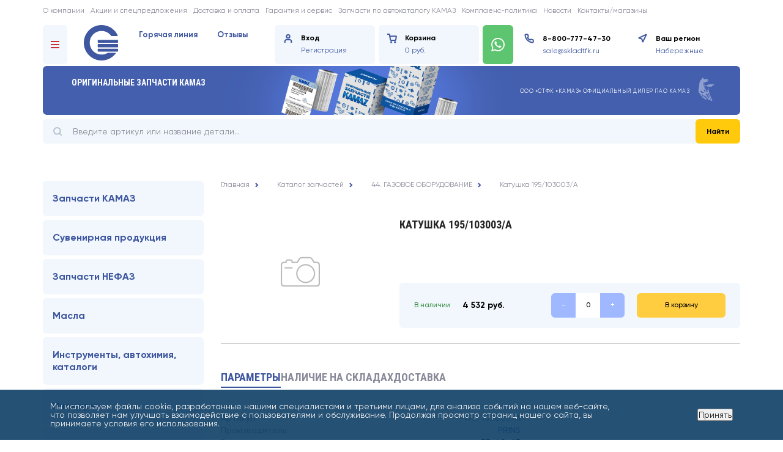

--- FILE ---
content_type: text/html; charset=UTF-8
request_url: https://skladtfk.ru/catalog/tovar/katushka_195_103003_a/
body_size: 23814
content:

<!DOCTYPE html>
	<html lang="ru">
	<head>
	    <meta charset="UTF-8">
        <meta name="viewport"  content="width=device-width, user-scalable=no, initial-scale=1.0, maximum-scale=1.0, minimum-scale=1.0">
        <meta http-equiv="X-UA-Compatible" content="IE=edge">
	    <title>195/103003/A - Катушка  - купить за 1&nbsp;464.92 руб рублей</title>
		<meta name="robots" content="index, follow">
<meta name="description" content="Катушка  (195/103003/A) - купить за 1&nbsp;464.92 руб рублей с доставкой по России и СНГ из Набережных Челнов. ☎️ 8-800-777-47-30. ✅ Низкие цены!">
	
	    <link rel="shortcut icon" href="/local/templates/2amedia/favicon.ico" type="image/x-icon">
        <meta name="theme-color" content="#5e5e5e">
        <meta name="apple-mobile-web-app-status-bar-style" content="black-translucent">
        <link rel="shortcut icon" href="/local/templates/2amedia/img/favicons/favicon.ico" type="image/x-icon">
        <link rel="icon" sizes="16x16" href="/local/templates/2amedia/img/favicons/favicon-16x16.png" type="image/png">
        <link rel="icon" sizes="32x32" href="/local/templates/2amedia/img/favicons/favicon-32x32.png" type="image/png">
        <link rel="apple-touch-icon-precomposed" href="/local/templates/2amedia/img/favicons/apple-touch-icon-precomposed.png">
        <link rel="apple-touch-icon" href="/local/templates/2amedia/img/favicons/apple-touch-icon.png">
        <link rel="apple-touch-icon" sizes="57x57" href="./local/templates/2amedia/img/favicons/apple-touch-icon-57x57.png">
        <link rel="apple-touch-icon" sizes="60x60" href="/local/templates/2amedia/img/favicons/apple-touch-icon-60x60.png">
        <link rel="apple-touch-icon" sizes="72x72" href="/local/templates/2amedia/img/favicons/apple-touch-icon-72x72.png">
        <link rel="apple-touch-icon" sizes="76x76" href="/local/templates/2amedia/img/favicons/apple-touch-icon-76x76.png">
        <link rel="apple-touch-icon" sizes="114x114" href="/local/templates/2amedia/img/favicons/apple-touch-icon-114x114.png">
        <link rel="apple-touch-icon" sizes="120x120" href="/local/templates/2amedia/img/favicons/apple-touch-icon-120x120.png">
        <link rel="apple-touch-icon" sizes="144x144" href="/local/templates/2amedia/img/favicons/apple-touch-icon-144x144.png">
        <link rel="apple-touch-icon" sizes="152x152" href="/local/templates/2amedia/img/favicons/apple-touch-icon-152x152.png">
        <link rel="apple-touch-icon" sizes="167x167" href="/local/templates/2amedia/img/favicons/apple-touch-icon-167x167.png">
        <link rel="apple-touch-icon" sizes="180x180" href="/local/templates/2amedia/img/favicons/apple-touch-icon-180x180.png">
        <link rel="apple-touch-icon" sizes="1024x1024" href="/local/templates/2amedia/img/favicons/apple-touch-icon-1024x1024.png">
	   
        <style>
        @import url('https://fonts.googleapis.com/css2?family=Roboto+Condensed:wght@700&display=swap');
        </style>

        <link href="/local/templates/2amedia/styles/jquery.arcticmodal-0.3.css" type="text/css" rel="stylesheet" />
        <link href="/local/templates/2amedia/styles/OverlayScrollbars.css" type="text/css" rel="stylesheet" />
        <link href="/local/templates/2amedia/styles/main.css" type="text/css" rel="stylesheet" />
        <link href="/local/templates/2amedia/styles/jquery.fancybox.min.css" type="text/css" rel="stylesheet" />
        <link href="/local/templates/2amedia/fonts/fonts.css" type="text/css" rel="stylesheet" />
        <link href="/local/templates/2amedia/styles/custom.css" type="text/css" rel="stylesheet" />
        <link href="/local/templates/2amedia/styles/slick.css" type="text/css" rel="stylesheet" />

		<link rel="canonical" href="https://skladtfk.ru/catalog/tovar/katushka_195_103003_a/">
<link href="/bitrix/js/ui/design-tokens/dist/ui.design-tokens.min.css?175558819223463" type="text/css"  rel="stylesheet" >
<link href="/bitrix/js/ui/fonts/opensans/ui.font.opensans.min.css?17555881892320" type="text/css"  rel="stylesheet" >
<link href="/bitrix/js/main/popup/dist/main.popup.bundle.min.css?175558819928056" type="text/css"  rel="stylesheet" >
<link href="/bitrix/cache/css/s1/2amedia/page_2ba2b770d2275c891933141ea883d262/page_2ba2b770d2275c891933141ea883d262_v1.css?176899201263091" type="text/css"  rel="stylesheet" >
<link href="/bitrix/cache/css/s1/2amedia/template_59b0aa37ea532b53901e172f8dd39c96/template_59b0aa37ea532b53901e172f8dd39c96_v1.css?176899201215181" type="text/css"  data-template-style="true" rel="stylesheet" >
	   
	    <!--[if lt IE 9]>
	    <script type="text/javascript"
	            src="/local/templates/2amedia/js/ie8-polyfill.js"></script>
	    <script src="https://oss.maxcdn.com/html5shiv/3.7.3/html5shiv.min.js"></script>
	    <script src="https://oss.maxcdn.com/respond/1.4.2/respond.min.js"></script>
	    <![endif]-->
		
		<script>if(!window.BX)window.BX={};if(!window.BX.message)window.BX.message=function(mess){if(typeof mess==='object'){for(let i in mess) {BX.message[i]=mess[i];} return true;}};</script>
<script>(window.BX||top.BX).message({"JS_CORE_LOADING":"Загрузка...","JS_CORE_NO_DATA":"- Нет данных -","JS_CORE_WINDOW_CLOSE":"Закрыть","JS_CORE_WINDOW_EXPAND":"Развернуть","JS_CORE_WINDOW_NARROW":"Свернуть в окно","JS_CORE_WINDOW_SAVE":"Сохранить","JS_CORE_WINDOW_CANCEL":"Отменить","JS_CORE_WINDOW_CONTINUE":"Продолжить","JS_CORE_H":"ч","JS_CORE_M":"м","JS_CORE_S":"с","JSADM_AI_HIDE_EXTRA":"Скрыть лишние","JSADM_AI_ALL_NOTIF":"Показать все","JSADM_AUTH_REQ":"Требуется авторизация!","JS_CORE_WINDOW_AUTH":"Войти","JS_CORE_IMAGE_FULL":"Полный размер"});</script>

<script src="/bitrix/js/main/core/core.min.js?1755588199229643"></script>

<script>BX.Runtime.registerExtension({"name":"main.core","namespace":"BX","loaded":true});</script>
<script>BX.setJSList(["\/bitrix\/js\/main\/core\/core_ajax.js","\/bitrix\/js\/main\/core\/core_promise.js","\/bitrix\/js\/main\/polyfill\/promise\/js\/promise.js","\/bitrix\/js\/main\/loadext\/loadext.js","\/bitrix\/js\/main\/loadext\/extension.js","\/bitrix\/js\/main\/polyfill\/promise\/js\/promise.js","\/bitrix\/js\/main\/polyfill\/find\/js\/find.js","\/bitrix\/js\/main\/polyfill\/includes\/js\/includes.js","\/bitrix\/js\/main\/polyfill\/matches\/js\/matches.js","\/bitrix\/js\/ui\/polyfill\/closest\/js\/closest.js","\/bitrix\/js\/main\/polyfill\/fill\/main.polyfill.fill.js","\/bitrix\/js\/main\/polyfill\/find\/js\/find.js","\/bitrix\/js\/main\/polyfill\/matches\/js\/matches.js","\/bitrix\/js\/main\/polyfill\/core\/dist\/polyfill.bundle.js","\/bitrix\/js\/main\/core\/core.js","\/bitrix\/js\/main\/polyfill\/intersectionobserver\/js\/intersectionobserver.js","\/bitrix\/js\/main\/lazyload\/dist\/lazyload.bundle.js","\/bitrix\/js\/main\/polyfill\/core\/dist\/polyfill.bundle.js","\/bitrix\/js\/main\/parambag\/dist\/parambag.bundle.js"]);
</script>
<script>BX.Runtime.registerExtension({"name":"fx","namespace":"window","loaded":true});</script>
<script>BX.Runtime.registerExtension({"name":"ui.design-tokens","namespace":"window","loaded":true});</script>
<script>BX.Runtime.registerExtension({"name":"ui.fonts.opensans","namespace":"window","loaded":true});</script>
<script>BX.Runtime.registerExtension({"name":"main.popup","namespace":"BX.Main","loaded":true});</script>
<script>BX.Runtime.registerExtension({"name":"popup","namespace":"window","loaded":true});</script>
<script>(window.BX||top.BX).message({"LANGUAGE_ID":"ru","FORMAT_DATE":"YYYY.MM.DD","FORMAT_DATETIME":"YYYY.MM.DD HH:MI:SS","COOKIE_PREFIX":"BITRIX_SM","SERVER_TZ_OFFSET":"10800","UTF_MODE":"Y","SITE_ID":"s1","SITE_DIR":"\/","USER_ID":"","SERVER_TIME":1769196312,"USER_TZ_OFFSET":0,"USER_TZ_AUTO":"Y","bitrix_sessid":"7d6de4144cf79b51a83182f3bf02b62a"});</script>


<script src="/bitrix/js/main/core/core_fx.min.js?17555881999768"></script>
<script src="/bitrix/js/main/popup/dist/main.popup.bundle.min.js?175791771967261"></script>
<script>BX.setCSSList(["\/local\/templates\/2amedia\/components\/bitrix\/menu\/left\/style.css","\/local\/templates\/2amedia\/components\/bitrix\/breadcrumb\/.default\/style.css","\/local\/templates\/2amedia\/components\/bitrix\/catalog.element\/skladtfk_new\/style.css","\/local\/templates\/2amedia\/components\/cust\/catalog.store.amount\/skladtfk_card\/style.css","\/local\/templates\/2amedia\/components\/cust\/catalog.store.amount\/skladtfk_card_tab\/style.css","\/local\/templates\/2amedia\/components\/bitrix\/system.pagenavigation\/custom\/style.css","\/local\/templates\/2amedia\/components\/bitrix\/catalog.section\/skladtfk_parts_panel\/style.css","\/local\/templates\/2amedia\/styles\/swiper-bundle.min.css","\/local\/templates\/2amedia\/components\/aam\/hlbl.list\/skladtfk_right_list\/style.css","\/local\/templates\/2amedia\/components\/bitrix\/sale.basket.basket.line\/skladtfk_redisign\/style.css","\/local\/templates\/2amedia\/components\/aam\/runtime\/region_phone\/style.css","\/local\/templates\/2amedia\/components\/aam\/runtime\/region_mobile\/style.css","\/local\/templates\/2amedia\/components\/bitrix\/search.title\/search\/style.css","\/local\/templates\/2amedia\/components\/bitrix\/menu\/catalog\/style.css","\/local\/templates\/2amedia\/components\/aam\/hlbl.list\/shops_map\/style.css","\/bitrix\/components\/niges\/cookiesaccept\/templates\/.default\/style.css"]);</script>
<script type='text/javascript'>window['recaptchaFreeOptions']={'size':'normal','theme':'light','badge':'bottomright','version':'','action':'','lang':'ru','key':'6LfDeo8aAAAAAAOE-x3renT9m75CBWaG91dkMqXO'};</script>
<script type="text/javascript">"use strict";!function(r,c){var l=l||{};l.form_submit;var i=r.recaptchaFreeOptions;l.loadApi=function(){if(!c.getElementById("recaptchaApi")){var e=c.createElement("script");e.async=!0,e.id="recaptchaApi",e.src="//www.google.com/recaptcha/api.js?onload=RecaptchafreeLoaded&render=explicit&hl="+i.lang,e.onerror=function(){console.error('Failed to load "www.google.com/recaptcha/api.js"')},c.getElementsByTagName("head")[0].appendChild(e)}return!0},l.loaded=function(){if(l.renderById=l.renderByIdAfterLoad,l.renderAll(),"invisible"===i.size){c.addEventListener("submit",function(e){if(e.target&&"FORM"===e.target.tagName){var t=e.target.querySelector("div.g-recaptcha").getAttribute("data-widget");grecaptcha.execute(t),l.form_submit=e.target,e.preventDefault()}},!1);for(var e=c.querySelectorAll(".grecaptcha-badge"),t=1;t<e.length;t++)e[t].style.display="none"}r.jQuery&&jQuery(c).ajaxComplete(function(){l.reset()}),void 0!==r.BX.addCustomEvent&&r.BX.addCustomEvent("onAjaxSuccess",function(){l.reset()})},l.renderAll=function(){for(var e=c.querySelectorAll("div.g-recaptcha"),t=0;t<e.length;t++)e[t].hasAttribute("data-widget")||l.renderById(e[t].getAttribute("id"))},l.renderByIdAfterLoad=function(e){var t=c.getElementById(e),a=grecaptcha.render(t,{sitekey:t.hasAttribute("data-sitekey")?t.getAttribute("data-sitekey"):i.key,theme:t.hasAttribute("data-theme")?t.getAttribute("data-theme"):i.theme,size:t.hasAttribute("data-size")?t.getAttribute("data-size"):i.size,callback:t.hasAttribute("data-callback")?t.getAttribute("data-callback"):i.callback,badge:t.hasAttribute("data-badge")?t.getAttribute("data-badge"):i.badge});t.setAttribute("data-widget",a)},l.reset=function(){l.renderAll();for(var e=c.querySelectorAll("div.g-recaptcha[data-widget]"),t=0;t<e.length;t++){var a=e[t].getAttribute("data-widget");r.grecaptcha&&grecaptcha.reset(a)}},l.submitForm=function(e){if(void 0!==l.form_submit){var t=c.createElement("INPUT");t.setAttribute("type","hidden"),t.name="g-recaptcha-response",t.value=e,l.form_submit.appendChild(t);for(var a=l.form_submit.elements,r=0;r<a.length;r++)if("submit"===a[r].getAttribute("type")){var i=c.createElement("INPUT");i.setAttribute("type","hidden"),i.name=a[r].name,i.value=a[r].value,l.form_submit.appendChild(i)}c.createElement("form").submit.call(l.form_submit)}},l.throttle=function(a,r,i){var n,d,c,l=null,o=0;i=i||{};function u(){o=!1===i.leading?0:(new Date).getTime(),l=null,c=a.apply(n,d),l||(n=d=null)}return function(){var e=(new Date).getTime();o||!1!==i.leading||(o=e);var t=r-(e-o);return n=this,d=arguments,t<=0||r<t?(l&&(clearTimeout(l),l=null),o=e,c=a.apply(n,d),l||(n=d=null)):l||!1===i.trailing||(l=setTimeout(u,t)),c}},l.replaceCaptchaBx=function(){var e=c.body.querySelectorAll("form img");l.renderAll();for(var t=0;t<e.length;t++){var a=e[t];if(/\/bitrix\/tools\/captcha\.php\?(captcha_code|captcha_sid)=[0-9a-z]+/i.test(a.src)&&(a.src="[data-uri]",a.removeAttribute("width"),a.removeAttribute("height"),a.style.display="none",!a.parentNode.querySelector(".g-recaptcha"))){var r="d_recaptcha_"+Math.floor(16777215*Math.random()).toString(16),i=c.createElement("div");i.id=r,i.className="g-recaptcha",a.parentNode.appendChild(i),l.renderById(r)}}var n=c.querySelectorAll('form input[name="captcha_word"]');for(t=0;t<n.length;t++){var d=n[t];"none"!==d.style.display&&(d.style.display="none"),d.value=""}},l.init=function(){l.renderById=l.loadApi,c.addEventListener("DOMContentLoaded",function(){l.renderAll(),l.replaceCaptchaBx();var t=l.throttle(l.replaceCaptchaBx,200),e=r.MutationObserver||r.WebKitMutationObserver||r.MozMutationObserver;e?new e(function(e){e.forEach(function(e){"childList"===e.type&&0<e.addedNodes.length&&"IFRAME"!==e.addedNodes[0].tagName&&t()})}).observe(c.body,{attributes:!1,characterData:!1,childList:!0,subtree:!0,attributeOldValue:!1,characterDataOldValue:!1}):c.addEventListener("DOMNodeInserted",function(e){t()})})},l.init(),r.Recaptchafree=l,r.RecaptchafreeLoaded=l.loaded,r.RecaptchafreeSubmitForm=l.submitForm}(window,document);</script>
<script defer src="https://cdn.jsdelivr.net/npm/vue"></script>
<script type="text/javascript">
if (window == window.top) {
	document.addEventListener("DOMContentLoaded", function() {
		var div = document.createElement("div"); div.innerHTML = ' <div id="nca-cookiesaccept-line" class="nca-cookiesaccept-line style-2 "> <div id="nca-nca-position-left"id="nca-bar" class="nca-bar nca-style- nca-animation-none nca-position-left"> <div class="nca-cookiesaccept-line-text">Мы используем файлы cookie, разработанные нашими специалистами и третьими лицами, для анализа событий на нашем веб-сайте, что позволяет нам улучшать взаимодействие с пользователями и обслуживание. Продолжая просмотр страниц нашего сайта, вы принимаете условия его использования.</div> <div><button type="button" id="nca-cookiesaccept-line-accept-btn" onclick="ncaCookieAcceptBtn()" >Принять</button></div> </div> </div> ';
		document.body.appendChild(div);
	});
}
function ncaCookieAcceptBtn(){ 
	var alertWindow = document.getElementById("nca-cookiesaccept-line"); alertWindow.remove();
	var cookie_string = "NCA_COOKIE_ACCEPT_1" + "=" + escape("Y"); 
	var expires = new Date((new Date).getTime() + (1000 * 60 * 60 * 24 * 1500)); 
	cookie_string += "; expires=" + expires.toUTCString(); 
	cookie_string += "; path=" + escape ("/"); 
	document.cookie = cookie_string; 	
}
function ncaCookieAcceptCheck(){
	var closeCookieValue = "N"; 
	var value = "; " + document.cookie;
	var parts = value.split("; " + "NCA_COOKIE_ACCEPT_1" + "=");
	if (parts.length == 2) { 
		closeCookieValue = parts.pop().split(";").shift(); 
	}
	if(closeCookieValue != "Y") { 
		/*document.head.insertAdjacentHTML("beforeend", "<style>#nca-cookiesaccept-line {display:flex}</style>")*/
	} else { 
		document.head.insertAdjacentHTML("beforeend", "<style>#nca-cookiesaccept-line {display:none}</style>")
	}
}
ncaCookieAcceptCheck();
</script>
 <style> .nca-cookiesaccept-line { box-sizing: border-box !important; margin: 0 !important; border: none !important; width: 100% !important; min-height: 10px !important; max-height: 250px !important; display: block; clear: both !important; padding: 20px !important; position: fixed; bottom: 0px !important; opacity: 0.9; transform: translateY(0%); z-index: 99999; } .nca-cookiesaccept-line > div { display: flex; align-items: center; } .nca-cookiesaccept-line > div > div { padding-left: 5%; padding-right: 5%; } .nca-cookiesaccept-line a { color: inherit; text-decoration:underline; } @media screen and (max-width:767px) { .nca-cookiesaccept-line > div > div { padding-left: 1%; padding-right: 1%; } } </style> 
<meta name="yandex-verification" content="a9687cdf9849a236" />



<script src="/local/templates/2amedia/js/jquery-3.4.1.min.js?165228292788145"></script>
<script src="/local/templates/2amedia/js/jquery-ui.min.js?1652282927253669"></script>
<script src="/local/templates/2amedia/js/jquery.fancybox.min.js?165228292768253"></script>
<script src="/local/templates/2amedia/js/jquery.serialize-object.fork.js?16522829274956"></script>
<script src="/local/templates/2amedia/js/jquery.validate.min.js?165228292724376"></script>
<script src="/local/templates/2amedia/js/jquery.inputmask.min.js?1652282927123077"></script>
<script src="/local/templates/2amedia/js/jquery.additions.js?16522829271177"></script>
<script src="/local/templates/2amedia/js/jquery.scrollTo.min.js?16522829272440"></script>
<script src="/local/templates/2amedia/js/swiper.min.js?1652282927139048"></script>
<script src="/local/templates/2amedia/js/slick.js?165228292788955"></script>
<script src="/local/templates/2amedia/js/jquery.arcticmodal-0.3.min.js?16522829276118"></script>
<script src="/local/templates/2amedia/js/jquery.overlayScrollbars.min.js?165228292742602"></script>
<script src="/local/templates/2amedia/js/script.js?16522829276331"></script>
<script src="/local/templates/2amedia/components/bitrix/menu/main_manu/script.js?16522829273788"></script>
<script src="/local/templates/2amedia/components/bitrix/sale.basket.basket.line/skladtfk_redisign/script.js?16522829274772"></script>
<script src="/local/templates/2amedia/components/aam/runtime/region_phone/script.js?16522829271716"></script>
<script src="/local/templates/2amedia/components/aam/runtime/region/script.js?16522829271074"></script>
<script src="/local/templates/2amedia/components/aam/runtime/region_mobile/script.js?16522829271096"></script>
<script src="/bitrix/components/bitrix/search.title/script.min.js?17555882286543"></script>
<script src="/local/templates/2amedia/components/bitrix/menu/left/script.js?16522829273788"></script>
<script src="/local/templates/2amedia/components/bitrix/catalog.element/skladtfk_new/script.js?1737485971789"></script>
<script src="/local/templates/2amedia/components/cust/catalog.store.amount/skladtfk_card/script.js?17035080348032"></script>
<script src="/local/templates/2amedia/components/cust/catalog.store.amount/skladtfk_card_tab/script.js?17035080348032"></script>
<script src="/local/templates/2amedia/components/bitrix/catalog.section/skladtfk_parts_panel/script.js?175198119015309"></script>


        <script>
            window.YMETRIKA_ID = 67395451        </script>
	</head>
	<body>
    <div id="panel">
        		    </div>



        <header class="header">
            <div class="header__menu1">
                <div class="container">
                    <div class="row">
                        <div class="header__menu1_wrap">
                                                        
    <ul class="header__menu1_list">
                                <li class="header__menu1_item"><a href="/company/"  rel="nofollow"><span>О компании</span></a></li>
                                <li class="header__menu1_item"><a href="/akcii/"  rel="nofollow"><span>Акции и спецпредложения</span></a></li>
                                <li class="header__menu1_item"><a href="/dostavka/"  rel="nofollow"><span>Доставка и оплата</span></a></li>
                                <li class="header__menu1_item"><a href="/garantija/"  rel="nofollow"><span>Гарантия и сервис</span></a></li>
                                <li class="header__menu1_item"><a href="/acatalog/"  rel="nofollow"><span>Запчасти по автокаталогу КАМАЗ</span></a></li>
                                <li class="header__menu1_item"><a href="/politika-kachestva/"  rel="nofollow"><span>Комплаенс-политика</span></a></li>
                                <li class="header__menu1_item"><a href="/news/"  rel="nofollow"><span>Новости</span></a></li>
                                <li class="header__menu1_item"><a href="/kontakt/"  rel="nofollow"><span>Контакты/магазины</span></a></li>
            </ul>
                        </div>
                    </div>
                </div>
            </div>
            <div class="header__menu2">
                <div class="container">
                    <div class="row">
                        <div class="center1">

                            <div class="header__menu2_wrap">

                                <a href="#" class="t_main_menu">
                                    <span>
                                        <span></span>
                                        <span></span>
                                        <span></span>
                                    </span>
                                </a>

                                <div>

    <div class="t_main-menu-container">
        <div class="t_main-menu-container--left">
            <ul>
                            <li><a href="/katalog"><span>Запчасти КАМАЗ</span></a></li>
                            <li><a href="/katalog/00/"><span>Сувенирная продукция</span></a></li>
                            <li><a href="/catalog/proizv/268/"><span>Запчасти НЕФАЗ</span></a></li>
                            <li><a href="/katalog/01/"><span>Масла</span></a></li>
                            <li><a href="/katalog/01/"><span>Инструменты, автохимия, каталоги</span></a></li>
                            <li><a href="/katalog/6/"><span>Иномарки</span></a></li>
                            <li><a href="/akcii/"><span>Акции и спецпредложения</span></a></li>
                            <li><a href="/catalog/proizv/"><span>Производители</span></a></li>
                            <li><a href="/spetsialnye-predlozheniya/"><span>Специальные предложения</span></a></li>
                        </ul>
        </div>
        <div class="t_main-menu-container--right">
            
    <ul class="t_menu-right">
            <li>
            <a href="/katalog/10/">
                <span>10. ДЕТАЛИ ДВИГАТЕЛЯ</span>
            </a>
        </li>
            <li>
            <a href="/katalog/11/">
                <span>11. СИСТЕМА ПИТАНИЯ ДВИГАТЕЛЯ</span>
            </a>
        </li>
            <li>
            <a href="/katalog/12       /">
                <span>12. СИСТЕМА ВЫПУСКА ГАЗА</span>
            </a>
        </li>
            <li>
            <a href="/katalog/13       /">
                <span>13. СИСТЕМА ОХЛАЖДЕНИЯ ДВИГАТЕЛЯ</span>
            </a>
        </li>
            <li>
            <a href="/katalog/16/">
                <span>16. СЦЕПЛЕНИЕ КОРОБКИ ПЕРЕДАЧ</span>
            </a>
        </li>
            <li>
            <a href="/katalog/17       /">
                <span>17. КОРОБКА ПЕРЕДАЧ</span>
            </a>
        </li>
            <li>
            <a href="/katalog/18       /">
                <span>18. РАЗДАТОЧНАЯ КОРОБКА</span>
            </a>
        </li>
            <li>
            <a href="/katalog/22/">
                <span>22. КАРДАННЫЙ ВАЛ</span>
            </a>
        </li>
            <li>
            <a href="/katalog/23       /">
                <span>23. ПЕРЕДНИЙ МОСТ</span>
            </a>
        </li>
            <li>
            <a href="/katalog/24       /">
                <span>24. ЗАДНИЙ МОСТ</span>
            </a>
        </li>
            <li>
            <a href="/katalog/25       /">
                <span>25. CРЕДНИЙ МОСТ</span>
            </a>
        </li>
            <li>
            <a href="/katalog/27/">
                <span>27. УСТРОЙСТВО СЕДЕЛЬНО-СЦЕПНОЕ</span>
            </a>
        </li>
            <li>
            <a href="/katalog/28       /">
                <span>28. РАМА</span>
            </a>
        </li>
            <li>
            <a href="/katalog/29       /">
                <span>29. БАЛАНСИРНАЯ ПОДВЕСКА</span>
            </a>
        </li>
            <li>
            <a href="/katalog/30       /">
                <span>30. ПЕРЕДНЯЯ ОСЬ</span>
            </a>
        </li>
            <li>
            <a href="/katalog/31       /">
                <span>31. КОЛЕСО</span>
            </a>
        </li>
            <li>
            <a href="/katalog/34/">
                <span>34. РУЛЕВОЕ УПРАВЛЕНИЕ</span>
            </a>
        </li>
            <li>
            <a href="/katalog/35       /">
                <span>35. ТОРМОЗНАЯ СИСТЕМА</span>
            </a>
        </li>
            <li>
            <a href="/katalog/37/">
                <span>37,40. ЭЛЕКТРООБОРУДОВАНИЕ</span>
            </a>
        </li>
            <li>
            <a href="/katalog/38       /">
                <span>38. ПРИБОРЫ</span>
            </a>
        </li>
            <li>
            <a href="/katalog/39       /">
                <span>39. ИНСТРУМЕНТЫ</span>
            </a>
        </li>
            <li>
            <a href="/katalog/42/">
                <span>42. КОРОБКА ОТБОРА МОЩНОСТИ</span>
            </a>
        </li>
            <li>
            <a href="/katalog/15/">
                <span>15. ШУМОИЗОЛЯЦИЯ</span>
            </a>
        </li>
            <li>
            <a href="/katalog/89/">
                <span>Услуги</span>
            </a>
        </li>
            <li>
            <a href="/katalog/00/">
                <span>Сувенирная продукция</span>
            </a>
        </li>
            <li>
            <a href="/katalog/78/">
                <span>78. ПЕРЕГОРОДКИ КУЗОВА</span>
            </a>
        </li>
            <li>
            <a href="/katalog/45/">
                <span>45. ЛЕБЕДКА</span>
            </a>
        </li>
            <li>
            <a href="/katalog/50/">
                <span>50. КАБИНА</span>
            </a>
        </li>
            <li>
            <a href="/katalog/51       /">
                <span>51,52. ОСНОВАНИЕ КАБИНЫ</span>
            </a>
        </li>
            <li>
            <a href="/katalog/53/">
                <span>53. ПЕРЕДОК КАБИНЫ</span>
            </a>
        </li>
            <li>
            <a href="/katalog/54       /">
                <span>54. БОКОВИНА КАБИНЫ</span>
            </a>
        </li>
            <li>
            <a href="/katalog/56 /">
                <span>56. ЗАДОК КАБИНЫ</span>
            </a>
        </li>
            <li>
            <a href="/katalog/57       /">
                <span>57,59. КРЫША КАБИНЫ</span>
            </a>
        </li>
            <li>
            <a href="/katalog/61/">
                <span>61. ДВЕРИ КАБИНЫ</span>
            </a>
        </li>
            <li>
            <a href="/katalog/68/">
                <span>68. СИДЕНЬЯ</span>
            </a>
        </li>
            <li>
            <a href="/katalog/81/">
                <span>80,81. ВЕНТИЛЯЦИЯ,ОТОПЛЕНИЯ</span>
            </a>
        </li>
            <li>
            <a href="/katalog/82       /">
                <span>82. ПРИНАДЛЕЖНОСТИ КАБИНЫ</span>
            </a>
        </li>
            <li>
            <a href="/katalog/84/">
                <span>84. ОПЕРЕНИЕ КАБИНЫ</span>
            </a>
        </li>
            <li>
            <a href="/katalog/85       /">
                <span>85, 86. ПЛАТФОРМА</span>
            </a>
        </li>
            <li>
            <a href="/katalog/Ц0/">
                <span>Образец</span>
            </a>
        </li>
            <li>
            <a href="/katalog/Ц2/">
                <span>ДРУГИЕ</span>
            </a>
        </li>
            <li>
            <a href="/katalog/Ц3       /">
                <span>ПОДШИПНИКИ</span>
            </a>
        </li>
            <li>
            <a href="/katalog/Ц4       /">
                <span>НОРМАЛИ</span>
            </a>
        </li>
            <li>
            <a href="/katalog/5/">
                <span>ХОМУТЫ</span>
            </a>
        </li>
            <li>
            <a href="/katalog/Ц6       /">
                <span>ИНОМАРКИ</span>
            </a>
        </li>
            <li>
            <a href="/katalog/44/">
                <span>44. ГАЗОВОЕ ОБОРУДОВАНИЕ</span>
            </a>
        </li>
            <li>
            <a href="/katalog/01/">
                <span>МАСЛА, АВТОХИМИЯ, ИНСТРУМЕНТ</span>
            </a>
        </li>
        </ul>

        </div>
    </div>

</div>
                                <a href="/" class="t_main_logo">
                                    <img src="/local/templates/2amedia/img/redisign/logo.svg" alt="Склад ТФК" />
                                </a>
                                <a href="/" class="t_main_logo t_main_logo_big">
                                                                            <img
                                            src="/local/templates/2amedia/img/redisign/logo_big.svg"
                                            alt="Склад ТФК"
                                        />
                                                                    </a>

                                
    <ul class="header__menu2_list">
                    <li class="header__menu2_item"><a href="/gorach-line/"><span>Горячая линия</span></a></li>
                    <li class="header__menu2_item"><a href="/faq"><span>Отзывы</span></a></li>
            </ul>

                                <div class="t_user">
                                                                            <div><a href="/login/" class="t_user--top"><span>Вход</span></a></div>
                                        <div><a href="/login/register/" class="t_user--bottom"><span>Регистрация</span></a></div>
                                                                    </div>

                                
<script>
	var bx_basket1 = new BitrixSmallCart;
</script>

<div id="bx_basket1" class="bx-basket bx-opener">
	<!--'start_frame_cache_bx_cart_block'-->
<a href="/catalog/korzina/" class="bx_small_cart">
    <div class="header__menu2_basket">
        <header class="t_user--top"><span>Корзина</span></header>
        <span class="catalog__basket_zakaz_general_dataget_summa t_user--bottom">0 руб.</span>
    </div>
</a>
<!--'end_frame_cache_bx_cart_block'--></div>

<script>
	bx_basket1.siteId       = 's1';
	bx_basket1.cartId       = 'bx_basket1';
	bx_basket1.ajaxPath     = '/bitrix/components/bitrix/sale.basket.basket.line/ajax.php';
	bx_basket1.templateName = 'skladtfk_redisign';
	bx_basket1.arParams     =  {'HIDE_ON_BASKET_PAGES':'N','PATH_TO_AUTHORIZE':'/login/','PATH_TO_BASKET':'/catalog/korzina/','PATH_TO_ORDER':'/personal/order/make/','PATH_TO_PERSONAL':'/personal/','PATH_TO_PROFILE':'/personal/','PATH_TO_REGISTER':'/login/','POSITION_FIXED':'N','SHOW_AUTHOR':'N','SHOW_EMPTY_VALUES':'Y','SHOW_NUM_PRODUCTS':'Y','SHOW_PERSONAL_LINK':'N','SHOW_PRODUCTS':'N','SHOW_REGISTRATION':'N','SHOW_TOTAL_PRICE':'Y','COMPONENT_TEMPLATE':'skladtfk','CACHE_TYPE':'A','SHOW_DELAY':'Y','SHOW_NOTAVAIL':'Y','SHOW_IMAGE':'Y','SHOW_PRICE':'Y','SHOW_SUMMARY':'Y','POSITION_VERTICAL':'top','POSITION_HORIZONTAL':'right','MAX_IMAGE_SIZE':'70','AJAX':'N','~HIDE_ON_BASKET_PAGES':'N','~PATH_TO_AUTHORIZE':'/login/','~PATH_TO_BASKET':'/catalog/korzina/','~PATH_TO_ORDER':'/personal/order/make/','~PATH_TO_PERSONAL':'/personal/','~PATH_TO_PROFILE':'/personal/','~PATH_TO_REGISTER':'/login/','~POSITION_FIXED':'N','~SHOW_AUTHOR':'N','~SHOW_EMPTY_VALUES':'Y','~SHOW_NUM_PRODUCTS':'Y','~SHOW_PERSONAL_LINK':'N','~SHOW_PRODUCTS':'N','~SHOW_REGISTRATION':'N','~SHOW_TOTAL_PRICE':'Y','~COMPONENT_TEMPLATE':'skladtfk','~CACHE_TYPE':'A','~SHOW_DELAY':'Y','~SHOW_NOTAVAIL':'Y','~SHOW_IMAGE':'Y','~SHOW_PRICE':'Y','~SHOW_SUMMARY':'Y','~POSITION_VERTICAL':'top','~POSITION_HORIZONTAL':'right','~MAX_IMAGE_SIZE':'70','~AJAX':'N','cartId':'bx_basket1'}; // TODO \Bitrix\Main\Web\Json::encode
	bx_basket1.closeMessage = 'Скрыть';
	bx_basket1.openMessage  = 'Раскрыть';
	bx_basket1.activate();
</script>

                                <a class="header1__menu2_whatsapp" href="https://web.whatsapp.com/send/?phone=79673697103" target="_blank">
	<img src="/local/templates/2amedia/img/redisign/icon_whatsapp.svg" alt="whatsapp" />
</a>

                                <div class="t_phone">
    <div class="t_phone--phone">
        
8-800-777-47-30
    </div>
    <a href="mailto:sale@skladtfk.ru" class="t_phone--email">sale@skladtfk.ru</a>
</div>
                                <div class="header__menu2_region">
                                    
Ваш регион <a href="javascript:void(0);" id="kamaz-region-menu-opener">Набережные Челны</a>


<div class="modal" tabindex="-1" role="dialog" id="kamaz-region-menu" style="display:none;">
    <div class="modal-dialog" role="document">
        <div class="modal-content">
            <!--div class="modal-header">
                <h5 class="modal-title">Modal title</h5>
                <button type="button" class="close" data-dismiss="modal" aria-label="Close">
                    <span aria-hidden="true">&times;</span>
                </button>
            </div-->
            <div class="modal-body">
                <p>Ваш регион</p>
            </div>
            <div class="modal-footer">
                                    <!-- data-region="skladtfk.ru" -->
                    <button type="button" class="btn btn-secondary" data-region="?REGION_ID=233994" data-dismiss="select">Набережные Челны</button>
                                    <!-- data-region="skladtfk.ru" -->
                    <button type="button" class="btn btn-secondary" data-region="?REGION_ID=233995" data-dismiss="select">Казань</button>
                                    <!-- data-region="skladtfk.ru" -->
                    <button type="button" class="btn btn-secondary" data-region="?REGION_ID=233996" data-dismiss="select">Новосибирск</button>
                                    <!-- data-region="skladtfk.ru" -->
                    <button type="button" class="btn btn-secondary" data-region="?REGION_ID=297686" data-dismiss="select">Нижний Новгород</button>
                                    <!-- data-region="skladtfk.ru" -->
                    <button type="button" class="btn btn-secondary" data-region="?REGION_ID=297687" data-dismiss="select">Ростов-на-Дону</button>
                                    <!-- data-region="skladtfk.ru" -->
                    <button type="button" class="btn btn-secondary" data-region="?REGION_ID=297737" data-dismiss="select">Другой</button>
                                            </div>
        </div>
    </div>
    <form action="" style="display: none;" method="post">
        <input type="hidden" name="SET_REGION" value="Y"/>
    </form>
</div>                                </div>
                            </div>
                        </div>
                    </div>
                </div>
            </div>

            <div class="header__logo2_wrap">
                <div class="container">
                    <div class="row">
                        <div class="header__logo2_block1">
                            
                            <a href="/" class="t_b" style="background-image: url('/local/templates/2amedia/img/redisign/b.png');">
                                <!--<header>ОРИГИНАЛЬНЫЕ ЗАПЧАСТИ КАМАЗ</header>-->
                                <header>
                                <div>
                                    ОРИГИНАЛЬНЫЕ ЗАПЧАСТИ КАМАЗ
                                </div>
                                </header>
                                <p>ООО «СТФК «КАМАЗ» ОФИЦИАЛЬНЫЙ ДИЛЕР ПАО КАМАЗ</p>
                            </a>

                            <div class="header__logo2_block1_text">
                                                                <meta name="yandex-verification" content="bc3162afb0363e3f">
                            </div>
                        </div>
                        <div class="header__logo2_block2">
                            <div class="header__logo2_block2_img">

                            </div>

                        </div>
                    </div>
                </div>
            </div>

            <div class="header__mobile">

                <div class="header__mobile-top">
                    <div id="nav-icon2">
                        <span></span>
                        <span></span>
                        <span></span>
                        <span></span>
                        <span></span>
                        <span></span>
                    </div>

                    

<div id="menu">
    <ul class="header__mobile-nav">
                                    <li><a href="/company/">О компании</a></li>
                                                <li><a href="/akcii/">Акции</a></li>
                                                <li><a href="/catalog/">Каталог запчастей</a></li>
                                                <li><a href="/spetsialnye-predlozheniya/">Специальные предложения</a></li>
                                                <li><a href="/dostavka/">Доставка и оплата</a></li>
                                                <li><a href="/garantija/">Гарантия и сервис</a></li>
                                                <li><a href="/acatalog/">Запчасти по автокаталогу КАМАЗ</a></li>
                                                <li><a href="/politika-kachestva/">Комплаенс - политика</a></li>
                                                <li><a href="/upload/STFC_Complieance_Program_ru.pdf">Комплаенс - программа</a></li>
                                                <li><a href="/news/">Новости</a></li>
                                                <li><a href="/jobs">Вакансии компании</a></li>
                                                <li><a href="/kontakt/">Контакты/магазины</a></li>
                                                <li><a href="/gorach-line/">Горячая линия</a></li>
                                                <li><a href="/faq">Отзывы</a></li>
                                                <li><a href="/login/register/">Регистрация</a></li>
                                                <li><a href="/login/profile/">Мой профиль</a></li>
                                                <li><a href="/?logout=yes">Выйти из личного кабинета</a></li>
                    
    </ul>

        <br/>

    
Ваш регион <a href="javascript:void(0);" id="kamaz-region-menu_mobile-opener">Набережные Челны</a>


<div class="modal" tabindex="-1" role="dialog" id="kamaz-region-menu_mobile" style="display:none;">
    <div class="modal-dialog" role="document">
        <div class="modal-content">
            <!--div class="modal-header">
                <h5 class="modal-title">Modal title</h5>
                <button type="button" class="close" data-dismiss="modal" aria-label="Close">
                    <span aria-hidden="true">&times;</span>
                </button>
            </div-->
            <div class="modal-body">
                <p>Ваш регион</p>
            </div>
            <div class="modal-footer">
                                    <button type="button" class="btn btn-secondary" data-region="?REGION_ID=233994" data-dismiss="select">Набережные Челны</button>
                                    <button type="button" class="btn btn-secondary" data-region="?REGION_ID=233995" data-dismiss="select">Казань</button>
                                    <button type="button" class="btn btn-secondary" data-region="?REGION_ID=233996" data-dismiss="select">Новосибирск</button>
                                    <button type="button" class="btn btn-secondary" data-region="?REGION_ID=297686" data-dismiss="select">Нижний Новгород</button>
                                    <button type="button" class="btn btn-secondary" data-region="?REGION_ID=297687" data-dismiss="select">Ростов-на-Дону</button>
                                    <button type="button" class="btn btn-secondary" data-region="?REGION_ID=297737" data-dismiss="select">Другой</button>
                                            </div>
        </div>
    </div>
    <form action="" style="display: none;" method="post">
        <input type="hidden" name="SET_REGION" value="Y"/>
    </form>
</div>    
    <div class="cols-menu">
        <div class="l-col-menu">
            <a href="tel:+78007774730" class="header__mobile-tel"><div class="t_phone">
    <div class="t_phone--phone">
        
8-800-777-47-30
    </div>
    <a href="mailto:sale@skladtfk.ru" class="t_phone--email">sale@skladtfk.ru</a>
</div></a>
        </div>

        <div class="r-col-menu">
        <a class="header1__menu2_whatsapp" href="https://web.whatsapp.com/send/?phone=79673697103" target="_blank">
	<img src="/local/templates/2amedia/img/redisign/icon_whatsapp.svg" alt="whatsapp" />
</a>
        </div>
    </div>

</div>

                                            <a href="/" class="header__mobile-logo">
                            <img src="/local/templates/2amedia/img/redisign/mobi-logo.svg" alt="logo">
                        </a>
                    
                    <div class="header__mobile-personal">
                        <a href="/login/profile/" class="header__mobile-lk"></a>
                        <a href="/catalog/korzina/" class="header__mobile-cart"></a>
                    </div>

                </div>

            </div>

                <div class="search">
        <div class="container">
            <div class="row">
                <div class="search__wrap">
                    <div class="search__form">
                        <form action="/catalog/search/" method="get">
                            <input id="title-search-input" class="search__form_query" value="" type="text" name="text"
                                   placeholder="Введите артикул или название детали...">
                            <button class="btn" name="s" type="submit">Найти</button>
                        </form>
                        <div id="title-search" class="search-placeholder">
                        </div>
                    </div>
                </div>
            </div>
        </div>
    </div>
<script>
	BX.ready(function(){
		new JCTitleSearch({
			'AJAX_PAGE' : '/catalog/tovar/katushka_195_103003_a/',
			'CONTAINER_ID': 'title-search',
			'INPUT_ID': 'title-search-input',
			'MIN_QUERY_LEN': 2
		});
	});
</script>

        </header>

    <div class="container margin">
        <div class="row df main-catalog">
            
    <div class="left-menu-btn"></div>

    <div class="accordion-group left-menu">
                                                    <a href="/katalog" class="accordion-header"><span>Запчасти КАМАЗ</span></a>
                                                                <a href="/katalog/00/" class="accordion-header"><span>Сувенирная продукция</span></a>
                                                                <a href="/catalog/proizv/268/" class="accordion-header"><span>Запчасти НЕФАЗ</span></a>
                                                                <a href="/katalog/01/" class="accordion-header"><span>Масла</span></a>
                                                                <a href="/katalog/01/" class="accordion-header"><span>Инструменты, автохимия, каталоги</span></a>
                                                                <a href="/katalog/6/" class="accordion-header"><span>Иномарки</span></a>
                                                                <a href="/akcii/" class="accordion-header"><span>Акции и спецпредложения</span></a>
                                                                <a href="/catalog/proizv/" class="accordion-header"><span>Производители</span></a>
                                                                <a href="/spetsialnye-predlozheniya/" class="accordion-header"><span>Специальные предложения</span></a>
                        </div>
            <div class="right_block">
                <div class="stroka_echo" itemscope itemtype="https://schema.org/BreadcrumbList"><span itemprop="itemListElement" itemscope itemtype="https://schema.org/ListItem"><a href="/" itemprop="item"><span itemprop="name">Главная</span></a><meta itemprop="position" content="1"></span><span itemprop="itemListElement" itemscope itemtype="https://schema.org/ListItem"><a href="/catalog/" itemprop="item"><span itemprop="name">Каталог запчастей</span></a><meta itemprop="position" content="2"></span><span itemprop="itemListElement" itemscope itemtype="https://schema.org/ListItem"><a href="/katalog/44/" itemprop="item"><span itemprop="name">44. ГАЗОВОЕ ОБОРУДОВАНИЕ</span></a><meta itemprop="position" content="3"></span><span itemprop="itemListElement" itemscope itemtype="https://schema.org/ListItem"><span itemprop="item"><span itemprop="name">Катушка 195/103003/A</span></span><meta itemprop="position" content="4"></span></div>
                
<script type="application/ld+json">
{
  "@context": "https://schema.org",
  "@type": "Product",
  "description": "\u0410\u0440\u0442\u0438\u043a\u0443\u043b: 195\/103003\/A. \u041f\u0440\u043e\u0438\u0437\u0432\u043e\u0434\u0438\u0442\u0435\u043b\u044c: PRINS. \u0420\u0430\u0437\u043c\u0435\u0440: 55\u00d740\u00d765. \u0412\u0435\u0441: 0.314.",
  "name": "\u041a\u0430\u0442\u0443\u0448\u043a\u0430 195\/103003\/A",
  "brand": "PRINS",
  "sku": "195\/103003\/A",
  "image": null,
  "offers": {
    "@type": "Offer",
    "availability": "https://schema.org/InStock",
    "price": "1464.92",
    "priceCurrency": "RUB"
  },
  "aggregateRating": {
      "@type": "AggregateRating",
      "ratingValue": 4,
      "worstRating": 1,
      "bestRating": 5,
      "reviewCount": 7
    }
}
</script>
<div class="tovarcard" id="bx_117848907_315095">

    
    <div class="tovarcard-top">
        <div class="tovarcard-top-block">
                            <div class="tovarcard-top-img"></div>
                        <div class="tovarcard-top-text">
                <h1 class="tovarcard-top-title">Катушка 195/103003/A</h1>
                <div class="tovarcard-top-info">
                    
<div class="tovarcard-content">
    <div class="tovarcard-table" cellpadding="0" cellspacing="0" border="0">
        <div class="tbody">
                        <div class="tr">
                <div class="td td_quantity">
                                            <span class="in-stock">В наличии</span>
                                    </div>
                <div class="td td_cena">
                    4&nbsp;532 руб.                </div>
                
                    <div class="td td_basket">
                        <div class="catalog__basket_formtovar-group">
                            <div class="catalog__basket_formtovar_minus">
                                <span class="catalog__basket_formtovar_minus_button" data-product-id="315095" data-store-id="101">-</span>
                            </div>
                            <div class="catalog__basket_formtovar_kolvo">
                                <input value="0" maxlength="4" class="catalog__basket_formtovar_kolvo_input" data-product-id="315095" data-store-id="101"/>
                            </div>
                            <div class="catalog__basket_formtovar_plus">
                                <span class="catalog__basket_formtovar_plus_button" data-product-id="315095" data-store-id="101">+</span>
                            </div>
                        </div>
                    </div>

                    <div class="td td_basket">
                        <div class="catalog__basket_formtovar" data-idstock="46" data-idtovar="109172" data-quantity="504" data-type="universal">
                            <div class="catalog__basket_formtovar_task">
                                <a href="#" class="btn add-to-basket btn-add-to-cart" data-product-id="315095" data-product-name="Катушка 195/103003/A" data-product-price="4532" data-store-id="101" >В корзину</a>
                                <a href="/catalog/korzina/" class="catalog__basket_formtovar_button_link go-to-basket btn-added-to-cart" data-product-id="315095" data-store-id="101" >В корзине</a>
                            </div>

                        </div>
                    </div>
                            </div>
        </div>
    </div>

</div>
<script src="/local/templates/2amedia/js/order-buttons.js"></script>
<script type="application/javascript">
    const AJAX_ENDPOINT_URL = '/local/templates/2amedia/components/cust/catalog.store.amount/skladtfk_card/ajax.php';
    const POPUP_ENDPOINT_URL = '/local/templates/2amedia/components/cust/catalog.store.amount/skladtfk_card/popup.php';

    initOrderButtons();

    window.product = {
        id: "315095",
        name: "Катушка 195/103003/A",
        code: "195/103003/A",
        category: "44. ГАЗОВОЕ ОБОРУДОВАНИЕ",
    }    
    
</script>
                </div>
            </div>
        </div>
    </div>

    
    <div class="tovarcard-tabs">
        <div class="tovarcard-tabs__item active" data-item="0">Параметры</div>
                <div class="tovarcard-tabs__item" data-item="2">Наличие на складах</div>
        <div class="tovarcard-tabs__item" data-item="3">Доставка</div>
    </div>

    <div class="tovarcard-blocks">
        <div class="tovarcard-blocks__item active" data-item="0">
            <div class="tovarcard-params">
                                    <div class="tovarcard-params__item">
                        <span>Артикул:</span> <span class="tovarcard-params__item-art">195/103003/A</span>
                    </div>
                                                    <div class="tovarcard-params__item">
                        <span>Производитель:</span> <span class="tovarcard-params__item-proizv">PRINS</span>
                    </div>
                                                    <div class="tovarcard-params__item">
                        <span>Размер:</span> <span>55×40×65</span>
                    </div>
                                                    <div class="tovarcard-params__item">
                        <span>Вес:</span> <span>0.314</span>
                    </div>
                            </div>
        </div>
                <div class="tovarcard-blocks__item" data-item="2">
            
<div class="tovarcard-content tovarcard-content__card">

    <div class="tovarcard-table" cellpadding="0" cellspacing="0" border="0">
        <div class="thead">
            <div class="td">
                Наименование склада
            </div>
            <div class="td">
                Остаток
            </div>
            <div class="td">
                Цена
            </div>
        </div>
        <div class="tbody 66">
                                    <div class="tr">
                <div class="td td_name">
                    <div class="catalog__stock_tovar_list_name">
                        г. Набережные Челны (Основной склад)                    </div>
                    <div class="catalog__stock_tovar_list_adress">
                        423800, Резервный проезд, 43/18                    </div>
                    <div class="catalog__stock_tovar_list_phone">
                        Телефон: 8&nbsp;800&nbsp;777&nbsp;47&nbsp;30                    </div>
                </div>
                <div class="td td_quantity">
                                            <span class="in-stock">В наличии</span>
                                    </div>
                <div class="td td_cena">
                    4&nbsp;532 руб.                </div>
            </div>
                                    <div class="tr">
                <div class="td td_name">
                    <div class="catalog__stock_tovar_list_name">
                        Склад магазин г.Набережные Челны                    </div>
                    <div class="catalog__stock_tovar_list_adress">
                        423800, пр-кт Казанский, 226, помещение 1013                    </div>
                    <div class="catalog__stock_tovar_list_phone">
                        Телефон: 8&nbsp;8552&nbsp;47&nbsp;43&nbsp;40                    </div>
                </div>
                <div class="td td_quantity">
                                            <span class="for-order">Под заказ</span>
                                    </div>
                <div class="td td_cena">
                    4&nbsp;532 руб.                </div>
            </div>
                                    <div class="tr">
                <div class="td td_name">
                    <div class="catalog__stock_tovar_list_name">
                        СТФК Казань (Осиновая)                    </div>
                    <div class="catalog__stock_tovar_list_adress">
                        420099, пос. Щербаково, ул. Осиновая, д.12                    </div>
                    <div class="catalog__stock_tovar_list_phone">
                        Телефон: 8&nbsp;843&nbsp;210&nbsp;23&nbsp;25, +7&nbsp;960&nbsp;077&nbsp;40&nbsp;20                    </div>
                </div>
                <div class="td td_quantity">
                                            <span class="for-order">Под заказ</span>
                                    </div>
                <div class="td td_cena">
                    4&nbsp;532 руб.                </div>
            </div>
                                    <div class="tr">
                <div class="td td_name">
                    <div class="catalog__stock_tovar_list_name">
                        СТФК Казанский                    </div>
                    <div class="catalog__stock_tovar_list_adress">
                        423800, М7, г. Набережные Челны, проспект Казанский 254, ТЦ "Казанский"                    </div>
                    <div class="catalog__stock_tovar_list_phone">
                        Телефон: 8&nbsp;8552&nbsp;92&nbsp;79&nbsp;59, +7&nbsp;967&nbsp;369&nbsp;71&nbsp;03                    </div>
                </div>
                <div class="td td_quantity">
                                            <span class="for-order">Под заказ</span>
                                    </div>
                <div class="td td_cena">
                    4&nbsp;532 руб.                </div>
            </div>
                                    <div class="tr">
                <div class="td td_name">
                    <div class="catalog__stock_tovar_list_name">
                        Ростов-на-Дону ОП                    </div>
                    <div class="catalog__stock_tovar_list_adress">
                        344090, г.Ростов-на-Дону, ул.Доватора, 154 «Б»                    </div>
                    <div class="catalog__stock_tovar_list_phone">
                        Телефон: 8&nbsp;863&nbsp;310&nbsp;45&nbsp;35, 8&nbsp;863&nbsp;221&nbsp;21&nbsp;16, +7&nbsp;961&nbsp;425&nbsp;55&nbsp;22, +7&nbsp;903&nbsp;401&nbsp;21&nbsp;16, +7&nbsp;928&nbsp;108&nbsp;17&nbsp;10                    </div>
                </div>
                <div class="td td_quantity">
                                            <span class="for-order">Под заказ</span>
                                    </div>
                <div class="td td_cena">
                    4&nbsp;531 руб.                </div>
            </div>
                                    <div class="tr">
                <div class="td td_name">
                    <div class="catalog__stock_tovar_list_name">
                        Нижний Новгород ОП                    </div>
                    <div class="catalog__stock_tovar_list_adress">
                        603124, г. Нижний Новгород, Московское шоссе, д. 477, корп.2                    </div>
                    <div class="catalog__stock_tovar_list_phone">
                        Телефон: 8&nbsp;831&nbsp;282&nbsp;98&nbsp;99, +7&nbsp;905&nbsp;190&nbsp;79&nbsp;16                    </div>
                </div>
                <div class="td td_quantity">
                                            <span class="for-order">Под заказ</span>
                                    </div>
                <div class="td td_cena">
                    4&nbsp;531 руб.                </div>
            </div>
                    </div>
    </div>

</div>
<script src="/local/templates/2amedia/js/order-buttons.js"></script>
<script type="application/javascript">
    const AJAX_ENDPOINT_URL = '/local/templates/2amedia/components/cust/catalog.store.amount/skladtfk_card_tab/ajax.php';
    const POPUP_ENDPOINT_URL = '/local/templates/2amedia/components/cust/catalog.store.amount/skladtfk_card_tab/popup.php';

    initOrderButtons();

    window.product = {
        id: "315095",
        name: "Катушка 195/103003/A",
        code: "195/103003/A",
        category: "44. ГАЗОВОЕ ОБОРУДОВАНИЕ",
    }    
    
</script>
        </div>
        <div class="tovarcard-blocks__item" data-item="3">
            <div class="tovarcard-delivery">
                <h4>Самовывоз</h4>
                <div class="tovarcard-delivery__item">
                    <img src="/local/templates/2amedia/img/cart-delivery-icon1.svg" width="42" height="42" alt="Самовывоз">
                    <div class="tovarcard-delivery__item-text">
                        <p>При самовывозе заказ Вы сможете забрать самостоятельно или через доверенное лицо <a href="/kontakt/" target="_blank">в офисах.</a></p>
                    </div>
                </div>
                <h4>Транспортная компания</h4>
                <div class="tovarcard-delivery__item">
                    <img src="/local/templates/2amedia/img/cart-delivery-icon2.svg" width="42" height="42" alt="Транспортная компания">
                    <div class="tovarcard-delivery__item-text">
                        <p>При доставке через транспортную компанию заказ доставляется до транспортной компании и отправляется авиа-, авто- или железнодорожным транспортом, в зависимости от того, какая схема доставки в Ваш регион принята на данный момент, за Ваш счет.</p>
                        <p>Вы можете забрать свой заказ самостоятельно из нашего магазина в Набережных Челнах, в Новосибирске, в Казани, в Ростове-на-Дону, в Нижнем Новгороде. Забрать заказ можно с понедельника по субботу с 9:00 до 18:00. Обязателен предварительный звонок по телефону 8-800-777-47-30.</p>
                    </div>
                </div>
            </div>
        </div>
    </div>

    
    

    <div class="tovarcard-content-title">
    Товары этого производителя
    <div class="tovarcard-swiper-bt-nav">
        <div class="tovarcard-swiper-bt-prev">
            <svg width="41" height="40" viewBox="0 0 41 40" fill="none" xmlns="http://www.w3.org/2000/svg">
            <rect x="0.5" width="40" height="40" rx="6" fill="#F1F7FC"/>
            <path d="M21.5 24L17.5 20L21.5 16" stroke="#8A8B9A" stroke-width="2" stroke-linecap="square" stroke-linejoin="bevel"/>
            </svg>
        </div>
        <div class="tovarcard-swiper-bt-next">
            <svg width="41" height="40" viewBox="0 0 41 40" fill="none" xmlns="http://www.w3.org/2000/svg">
            <rect x="0.5" width="40" height="40" rx="6" fill="#F1F7FC"/>
            <path d="M19.5 24L23.5 20L19.5 16" stroke="#3E57A0" stroke-width="2" stroke-linecap="square" stroke-linejoin="bevel"/>
            </svg>
        </div>
    </div>
</div>
    <div class="tovarlist">
        <div class="catalog-cub row js-catalog-cub swiper">
            <div class="swiper-wrapper">
                                    <div class="swiper-slide">
                        <div class="catalog-cub__item">
                            <div class="catalog-cub__item-wrapper">
                                <div class="image">
                                <a href="/catalog/tovar/regulyator_davleniya_marki_blackstone_tip_san209_series_staryy_nomer_095_100016_a_i_095_100016_b/">
                                                                            <img src="/local/templates/2amedia/img/redisign/fi_image.svg" class="npicture" alt="Регулятор давления марки Blackstone, тип SAN209 series (Старый номер 095/100016/A и  095/100016/B)" />
                                                                    </a>
                                </div>
                                <div class="middle top-in-stock">
                                    <div class="article">095/100016/С</div>
                                    <div class="instock">
                                        
                                                                                    <span class="in-stock in-stock-status">В наличии</span>
                                        
                                    </div>
                                </div>
                                <div class="name">
                                    <a href="/catalog/tovar/regulyator_davleniya_marki_blackstone_tip_san209_series_staryy_nomer_095_100016_a_i_095_100016_b/">Регулятор давления марки Blackstone, тип SAN209 series (Старый номер 095/100016/A и  095/100016/B)</a>
                                </div>
                                <div class="properies">

                                                                        <div class="properies__item properies__item-2">
                                        <span>Производитель</span>
                                        <span>PRINS</span>
                                    </div>
                                    
                                    
                                    
                                    <div class="properies__item">
                                        <span>Применяемость</span>
                                        <span>
                                                                                    </span>
                                    </div>
                                </div>
                                <div class="price">
                                                                            101&nbsp;739 руб.<br>
                                         
                                </div>
                                <div class="bottom">
                                                                                                                                                    <input value="0" maxlength="4" class="catalog__basket_formtovar_kolvo_input" data-product-id="337034" data-store-id="101" style="display: none;" />
                                        <div class="catalog__basket_formtovar_task">
                                            <a href="#" class="btn add-to-basket btn-add-to-cart" data-product-id="337034" data-product-name="Регулятор давления марки Blackstone, тип SAN209 series (Старый номер 095/100016/A и  095/100016/B)" data-product-price="101739" data-store-id="101"  >В корзину</a>
                                            <a href="/catalog/korzina/" class="catalog__basket_formtovar_button_link go-to-basket btn-added-to-cart" data-product-id="337034" data-store-id="101"  style="display: none;"  >В корзине</a>
                                        </div>
                                                                    </div>

                            </div>
                        </div>
                    </div>
                                    <div class="swiper-slide">
                        <div class="catalog-cub__item">
                            <div class="catalog-cub__item-wrapper">
                                <div class="image">
                                <a href="/catalog/tovar/elektronnyy_blok_upravleniya_marki_prins_afs_2_1_d8_8d_tip_vsi_2_0_180_700043_d_staryy_nomer_180_700/">
                                                                            <img src="/local/templates/2amedia/img/redisign/fi_image.svg" class="npicture" alt="Электронный блок управления марки Prins AFS-2.1 D8 8D, тип VSI 2.0   180/700043/D  (старый номер 180/700027/F)" />
                                                                    </a>
                                </div>
                                <div class="middle top-in-stock">
                                    <div class="article">180/700043/D</div>
                                    <div class="instock">
                                        
                                                                                    <span class="in-stock in-stock-status">В наличии</span>
                                        
                                    </div>
                                </div>
                                <div class="name">
                                    <a href="/catalog/tovar/elektronnyy_blok_upravleniya_marki_prins_afs_2_1_d8_8d_tip_vsi_2_0_180_700043_d_staryy_nomer_180_700/">Электронный блок управления марки Prins AFS-2.1 D8 8D, тип VSI 2.0   180/700043/D  (старый номер 180/700027/F)</a>
                                </div>
                                <div class="properies">

                                                                        <div class="properies__item properies__item-2">
                                        <span>Производитель</span>
                                        <span>PRINS</span>
                                    </div>
                                    
                                    
                                    
                                    <div class="properies__item">
                                        <span>Применяемость</span>
                                        <span>
                                                                                    </span>
                                    </div>
                                </div>
                                <div class="price">
                                                                            25&nbsp;401 руб.<br>
                                         
                                </div>
                                <div class="bottom">
                                                                                                                                                    <input value="0" maxlength="4" class="catalog__basket_formtovar_kolvo_input" data-product-id="322858" data-store-id="101" style="display: none;" />
                                        <div class="catalog__basket_formtovar_task">
                                            <a href="#" class="btn add-to-basket btn-add-to-cart" data-product-id="322858" data-product-name="Электронный блок управления марки Prins AFS-2.1 D8 8D, тип VSI 2.0   180/700043/D  (старый номер 180/700027/F)" data-product-price="25401" data-store-id="101"  >В корзину</a>
                                            <a href="/catalog/korzina/" class="catalog__basket_formtovar_button_link go-to-basket btn-added-to-cart" data-product-id="322858" data-store-id="101"  style="display: none;"  >В корзине</a>
                                        </div>
                                                                    </div>

                            </div>
                        </div>
                    </div>
                                    <div class="swiper-slide">
                        <div class="catalog-cub__item">
                            <div class="catalog-cub__item-wrapper">
                                <div class="image">
                                <a href="/catalog/tovar/manometr_marki_wika_tip_213_53_195_110038_a_095_110038_a/">
                                                                            <img src="/local/templates/2amedia/img/redisign/fi_image.svg" class="npicture" alt="Манометр марки WIKA, тип 213.53   195/110038/A ( 095/110038/A)" />
                                                                    </a>
                                </div>
                                <div class="middle top-in-stock">
                                    <div class="article">195/110038/A</div>
                                    <div class="instock">
                                        
                                                                                    <span class="in-stock in-stock-status">В наличии</span>
                                        
                                    </div>
                                </div>
                                <div class="name">
                                    <a href="/catalog/tovar/manometr_marki_wika_tip_213_53_195_110038_a_095_110038_a/">Манометр марки WIKA, тип 213.53   195/110038/A ( 095/110038/A)</a>
                                </div>
                                <div class="properies">

                                                                        <div class="properies__item properies__item-2">
                                        <span>Производитель</span>
                                        <span>PRINS</span>
                                    </div>
                                    
                                    
                                    
                                    <div class="properies__item">
                                        <span>Применяемость</span>
                                        <span>
                                                                                    </span>
                                    </div>
                                </div>
                                <div class="price">
                                                                            5&nbsp;905 руб.<br>
                                         
                                </div>
                                <div class="bottom">
                                                                                                                                                    <input value="0" maxlength="4" class="catalog__basket_formtovar_kolvo_input" data-product-id="319344" data-store-id="101" style="display: none;" />
                                        <div class="catalog__basket_formtovar_task">
                                            <a href="#" class="btn add-to-basket btn-add-to-cart" data-product-id="319344" data-product-name="Манометр марки WIKA, тип 213.53   195/110038/A ( 095/110038/A)" data-product-price="5905" data-store-id="101"  >В корзину</a>
                                            <a href="/catalog/korzina/" class="catalog__basket_formtovar_button_link go-to-basket btn-added-to-cart" data-product-id="319344" data-store-id="101"  style="display: none;"  >В корзине</a>
                                        </div>
                                                                    </div>

                            </div>
                        </div>
                    </div>
                                    <div class="swiper-slide">
                        <div class="catalog-cub__item">
                            <div class="catalog-cub__item-wrapper">
                                <div class="image">
                                <a href="/catalog/tovar/rukav_gibkiy_5_mm_l_2100mm_181_230065_a/">
                                                                            <img src="/local/templates/2amedia/img/redisign/fi_image.svg" class="npicture" alt="Рукав гибкий 5 мм L=2100мм 181/230065/A" />
                                                                    </a>
                                </div>
                                <div class="middle top-in-stock">
                                    <div class="article">181/230065/A</div>
                                    <div class="instock">
                                        
                                                                                    <span class="in-stock in-stock-status">В наличии</span>
                                        
                                    </div>
                                </div>
                                <div class="name">
                                    <a href="/catalog/tovar/rukav_gibkiy_5_mm_l_2100mm_181_230065_a/">Рукав гибкий 5 мм L=2100мм 181/230065/A</a>
                                </div>
                                <div class="properies">

                                                                        <div class="properies__item properies__item-2">
                                        <span>Производитель</span>
                                        <span>PRINS</span>
                                    </div>
                                    
                                    
                                    
                                    <div class="properies__item">
                                        <span>Применяемость</span>
                                        <span>
                                                                                    </span>
                                    </div>
                                </div>
                                <div class="price">
                                                                            708 руб.<br>
                                         
                                </div>
                                <div class="bottom">
                                                                                                                                                    <input value="0" maxlength="4" class="catalog__basket_formtovar_kolvo_input" data-product-id="319343" data-store-id="101" style="display: none;" />
                                        <div class="catalog__basket_formtovar_task">
                                            <a href="#" class="btn add-to-basket btn-add-to-cart" data-product-id="319343" data-product-name="Рукав гибкий 5 мм L=2100мм 181/230065/A" data-product-price="708" data-store-id="101"  >В корзину</a>
                                            <a href="/catalog/korzina/" class="catalog__basket_formtovar_button_link go-to-basket btn-added-to-cart" data-product-id="319343" data-store-id="101"  style="display: none;"  >В корзине</a>
                                        </div>
                                                                    </div>

                            </div>
                        </div>
                    </div>
                                    <div class="swiper-slide">
                        <div class="catalog-cub__item">
                            <div class="catalog-cub__item-wrapper">
                                <div class="image">
                                <a href="/catalog/tovar/gazoprovod_gibkiy_l_440mm_181_360177_a/">
                                                                            <img src="/local/templates/2amedia/img/redisign/fi_image.svg" class="npicture" alt="Газопровод гибкий L=440мм 181/360177/A" />
                                                                    </a>
                                </div>
                                <div class="middle top-in-stock">
                                    <div class="article">181/360177/A</div>
                                    <div class="instock">
                                        
                                                                                    <span class="in-stock in-stock-status">В наличии</span>
                                        
                                    </div>
                                </div>
                                <div class="name">
                                    <a href="/catalog/tovar/gazoprovod_gibkiy_l_440mm_181_360177_a/">Газопровод гибкий L=440мм 181/360177/A</a>
                                </div>
                                <div class="properies">

                                                                        <div class="properies__item properies__item-2">
                                        <span>Производитель</span>
                                        <span>PRINS</span>
                                    </div>
                                    
                                    
                                    
                                    <div class="properies__item">
                                        <span>Применяемость</span>
                                        <span>
                                                                                    </span>
                                    </div>
                                </div>
                                <div class="price">
                                                                            11&nbsp;689 руб.<br>
                                         
                                </div>
                                <div class="bottom">
                                                                                                                                                    <input value="0" maxlength="4" class="catalog__basket_formtovar_kolvo_input" data-product-id="319342" data-store-id="101" style="display: none;" />
                                        <div class="catalog__basket_formtovar_task">
                                            <a href="#" class="btn add-to-basket btn-add-to-cart" data-product-id="319342" data-product-name="Газопровод гибкий L=440мм 181/360177/A" data-product-price="11689" data-store-id="101"  >В корзину</a>
                                            <a href="/catalog/korzina/" class="catalog__basket_formtovar_button_link go-to-basket btn-added-to-cart" data-product-id="319342" data-store-id="101"  style="display: none;"  >В корзине</a>
                                        </div>
                                                                    </div>

                            </div>
                        </div>
                    </div>
                                    <div class="swiper-slide">
                        <div class="catalog-cub__item">
                            <div class="catalog-cub__item-wrapper">
                                <div class="image">
                                <a href="/catalog/tovar/gazoprovod_gibkiy_l_1450mm_181_360184_a/">
                                                                            <img src="/local/templates/2amedia/img/redisign/fi_image.svg" class="npicture" alt="Газопровод гибкий L=1450мм 181/360184/A" />
                                                                    </a>
                                </div>
                                <div class="middle top-in-stock">
                                    <div class="article">181/360184/A</div>
                                    <div class="instock">
                                        
                                                                                    <span class="in-stock in-stock-status">В наличии</span>
                                        
                                    </div>
                                </div>
                                <div class="name">
                                    <a href="/catalog/tovar/gazoprovod_gibkiy_l_1450mm_181_360184_a/">Газопровод гибкий L=1450мм 181/360184/A</a>
                                </div>
                                <div class="properies">

                                                                        <div class="properies__item properies__item-2">
                                        <span>Производитель</span>
                                        <span>PRINS</span>
                                    </div>
                                    
                                    
                                    
                                    <div class="properies__item">
                                        <span>Применяемость</span>
                                        <span>
                                                                                    </span>
                                    </div>
                                </div>
                                <div class="price">
                                                                            9&nbsp;358 руб.<br>
                                         
                                </div>
                                <div class="bottom">
                                                                                                                                                    <input value="0" maxlength="4" class="catalog__basket_formtovar_kolvo_input" data-product-id="319341" data-store-id="101" style="display: none;" />
                                        <div class="catalog__basket_formtovar_task">
                                            <a href="#" class="btn add-to-basket btn-add-to-cart" data-product-id="319341" data-product-name="Газопровод гибкий L=1450мм 181/360184/A" data-product-price="9358" data-store-id="101"  >В корзину</a>
                                            <a href="/catalog/korzina/" class="catalog__basket_formtovar_button_link go-to-basket btn-added-to-cart" data-product-id="319341" data-store-id="101"  style="display: none;"  >В корзине</a>
                                        </div>
                                                                    </div>

                            </div>
                        </div>
                    </div>
                                    <div class="swiper-slide">
                        <div class="catalog-cub__item">
                            <div class="catalog-cub__item-wrapper">
                                <div class="image">
                                <a href="/catalog/tovar/gazoprovod_gibkiy_l_l880mm_181_360183_a/">
                                                                            <img src="/local/templates/2amedia/img/redisign/fi_image.svg" class="npicture" alt="Газопровод гибкий L=l880мм 181/360183/A" />
                                                                    </a>
                                </div>
                                <div class="middle top-in-stock">
                                    <div class="article">181/360183/A</div>
                                    <div class="instock">
                                        
                                                                                    <span class="in-stock in-stock-status">В наличии</span>
                                        
                                    </div>
                                </div>
                                <div class="name">
                                    <a href="/catalog/tovar/gazoprovod_gibkiy_l_l880mm_181_360183_a/">Газопровод гибкий L=l880мм 181/360183/A</a>
                                </div>
                                <div class="properies">

                                                                        <div class="properies__item properies__item-2">
                                        <span>Производитель</span>
                                        <span>PRINS</span>
                                    </div>
                                    
                                    
                                    
                                    <div class="properies__item">
                                        <span>Применяемость</span>
                                        <span>
                                                                                    </span>
                                    </div>
                                </div>
                                <div class="price">
                                                                            5&nbsp;245 руб.<br>
                                         
                                </div>
                                <div class="bottom">
                                                                                                                                                    <input value="0" maxlength="4" class="catalog__basket_formtovar_kolvo_input" data-product-id="319340" data-store-id="101" style="display: none;" />
                                        <div class="catalog__basket_formtovar_task">
                                            <a href="#" class="btn add-to-basket btn-add-to-cart" data-product-id="319340" data-product-name="Газопровод гибкий L=l880мм 181/360183/A" data-product-price="5245" data-store-id="101"  >В корзину</a>
                                            <a href="/catalog/korzina/" class="catalog__basket_formtovar_button_link go-to-basket btn-added-to-cart" data-product-id="319340" data-store-id="101"  style="display: none;"  >В корзине</a>
                                        </div>
                                                                    </div>

                            </div>
                        </div>
                    </div>
                                    <div class="swiper-slide">
                        <div class="catalog-cub__item">
                            <div class="catalog-cub__item-wrapper">
                                <div class="image">
                                <a href="/catalog/tovar/kronshteyn_modulya_dozatorov_101_040319_a/">
                                                                            <img src="/local/templates/2amedia/img/redisign/fi_image.svg" class="npicture" alt="Кронштейн модуля дозаторов 101/040319/A" />
                                                                    </a>
                                </div>
                                <div class="middle top-in-stock">
                                    <div class="article">101/040319/A</div>
                                    <div class="instock">
                                        
                                                                                    <span class="in-stock in-stock-status">В наличии</span>
                                        
                                    </div>
                                </div>
                                <div class="name">
                                    <a href="/catalog/tovar/kronshteyn_modulya_dozatorov_101_040319_a/">Кронштейн модуля дозаторов 101/040319/A</a>
                                </div>
                                <div class="properies">

                                                                        <div class="properies__item properies__item-2">
                                        <span>Производитель</span>
                                        <span>PRINS</span>
                                    </div>
                                    
                                    
                                    
                                    <div class="properies__item">
                                        <span>Применяемость</span>
                                        <span>
                                                                                    </span>
                                    </div>
                                </div>
                                <div class="price">
                                                                            3&nbsp;853 руб.<br>
                                         
                                </div>
                                <div class="bottom">
                                                                                                                                                    <input value="0" maxlength="4" class="catalog__basket_formtovar_kolvo_input" data-product-id="319337" data-store-id="101" style="display: none;" />
                                        <div class="catalog__basket_formtovar_task">
                                            <a href="#" class="btn add-to-basket btn-add-to-cart" data-product-id="319337" data-product-name="Кронштейн модуля дозаторов 101/040319/A" data-product-price="3853" data-store-id="101"  >В корзину</a>
                                            <a href="/catalog/korzina/" class="catalog__basket_formtovar_button_link go-to-basket btn-added-to-cart" data-product-id="319337" data-store-id="101"  style="display: none;"  >В корзине</a>
                                        </div>
                                                                    </div>

                            </div>
                        </div>
                    </div>
                                    <div class="swiper-slide">
                        <div class="catalog-cub__item">
                            <div class="catalog-cub__item-wrapper">
                                <div class="image">
                                <a href="/catalog/tovar/rukav_9_5_mm_l_2750_mm_182_100011_a/">
                                                                            <img src="/local/templates/2amedia/img/redisign/fi_image.svg" class="npicture" alt="Рукав 9,5 мм L=2750 мм 182/100011/A" />
                                                                    </a>
                                </div>
                                <div class="middle top-in-stock">
                                    <div class="article">182/100011/A</div>
                                    <div class="instock">
                                        
                                                                                    <span class="in-stock in-stock-status">В наличии</span>
                                        
                                    </div>
                                </div>
                                <div class="name">
                                    <a href="/catalog/tovar/rukav_9_5_mm_l_2750_mm_182_100011_a/">Рукав 9,5 мм L=2750 мм 182/100011/A</a>
                                </div>
                                <div class="properies">

                                                                        <div class="properies__item properies__item-2">
                                        <span>Производитель</span>
                                        <span>PRINS</span>
                                    </div>
                                    
                                    
                                    
                                    <div class="properies__item">
                                        <span>Применяемость</span>
                                        <span>
                                                                                    </span>
                                    </div>
                                </div>
                                <div class="price">
                                                                            1&nbsp;992 руб.<br>
                                         
                                </div>
                                <div class="bottom">
                                                                                                                                                    <input value="0" maxlength="4" class="catalog__basket_formtovar_kolvo_input" data-product-id="319329" data-store-id="101" style="display: none;" />
                                        <div class="catalog__basket_formtovar_task">
                                            <a href="#" class="btn add-to-basket btn-add-to-cart" data-product-id="319329" data-product-name="Рукав 9,5 мм L=2750 мм 182/100011/A" data-product-price="1992" data-store-id="101"  >В корзину</a>
                                            <a href="/catalog/korzina/" class="catalog__basket_formtovar_button_link go-to-basket btn-added-to-cart" data-product-id="319329" data-store-id="101"  style="display: none;"  >В корзине</a>
                                        </div>
                                                                    </div>

                            </div>
                        </div>
                    </div>
                                    <div class="swiper-slide">
                        <div class="catalog-cub__item">
                            <div class="catalog-cub__item-wrapper">
                                <div class="image">
                                <a href="/catalog/tovar/rukav_9_5_mm_l_3350_mm_182_100019_a/">
                                                                            <img src="/local/templates/2amedia/img/redisign/fi_image.svg" class="npicture" alt="Рукав 9,5 мм L=3350 мм 182/100019/A" />
                                                                    </a>
                                </div>
                                <div class="middle top-in-stock">
                                    <div class="article">182/100019/A</div>
                                    <div class="instock">
                                        
                                                                                    <span class="in-stock in-stock-status">В наличии</span>
                                        
                                    </div>
                                </div>
                                <div class="name">
                                    <a href="/catalog/tovar/rukav_9_5_mm_l_3350_mm_182_100019_a/">Рукав 9,5 мм L=3350 мм 182/100019/A</a>
                                </div>
                                <div class="properies">

                                                                        <div class="properies__item properies__item-2">
                                        <span>Производитель</span>
                                        <span>PRINS</span>
                                    </div>
                                    
                                    
                                    
                                    <div class="properies__item">
                                        <span>Применяемость</span>
                                        <span>
                                                                                    </span>
                                    </div>
                                </div>
                                <div class="price">
                                                                            2&nbsp;416 руб.<br>
                                         
                                </div>
                                <div class="bottom">
                                                                                                                                                    <input value="0" maxlength="4" class="catalog__basket_formtovar_kolvo_input" data-product-id="319328" data-store-id="101" style="display: none;" />
                                        <div class="catalog__basket_formtovar_task">
                                            <a href="#" class="btn add-to-basket btn-add-to-cart" data-product-id="319328" data-product-name="Рукав 9,5 мм L=3350 мм 182/100019/A" data-product-price="2416" data-store-id="101"  >В корзину</a>
                                            <a href="/catalog/korzina/" class="catalog__basket_formtovar_button_link go-to-basket btn-added-to-cart" data-product-id="319328" data-store-id="101"  style="display: none;"  >В корзине</a>
                                        </div>
                                                                    </div>

                            </div>
                        </div>
                    </div>
                            </div>
        </div>
    </div>


<script src="/local/templates/2amedia/js/order-buttons.js"></script>
<script type="application/javascript">
    const AJAX_ENDPOINT_URL_2 = '/local/templates/2amedia/components/bitrix/catalog.section/skladtfk_parts_panel/ajax.php';
    const POPUP_ENDPOINT_URL_2 = '/local/templates/2amedia/components/bitrix/catalog.section/skladtfk_parts_panel/popup.php';    
</script>


    
    <div class="tovarcard-content-bottom">
        Катушка 195/103003/A 195/103003/A (195/103003/A) в наличии оптом и в розницу. Доставка по территории РФ и СНГ.
    </div>
</div>




            </div>
        </div>
    </div>

        
        
                <div class="t_tags">
            <div class="container">
                <div class="row">
                
    <ul class="catalog__search_virt_list">
                    <li><a href="/catalog/search2/baraban-tormoznoy/" class="catalog__search_virt_list-link"><span>Барабаны тормозные КАМАЗ</span></a></li>
                    <li><a href="/catalog/search2/blok-tsilindrov/" class="catalog__search_virt_list-link"><span>Блок цилиндров КАМАЗ</span></a></li>
                    <li><a href="/catalog/search2/buksirovochnaya-vilka/" class="catalog__search_virt_list-link"><span>Буксировочная вилка КАМАЗ</span></a></li>
                    <li><a href="/catalog/search2/vodyanoy-nasos/" class="catalog__search_virt_list-link"><span>Водяной насос КАМАЗ</span></a></li>
                    <li><a href="/catalog/search2/vtulka/" class="catalog__search_virt_list-link"><span>Втулка КАМАЗ</span></a></li>
                    <li><a href="/catalog/search2/vtulki-balansira/" class="catalog__search_virt_list-link"><span>Втулки балансира КАМАЗ</span></a></li>
                    <li><a href="/catalog/search2/vtulki-startera/" class="catalog__search_virt_list-link"><span>Втулки стартера КАМАЗ</span></a></li>
                    <li><a href="/catalog/search2/gur/" class="catalog__search_virt_list-link"><span>Гур КАМАЗ</span></a></li>
                    <li><a href="/catalog/search2/dvigatel/" class="catalog__search_virt_list-link"><span>Двигатель КАМАЗ</span></a></li>
                    <li><a href="/catalog/search2/dvs/" class="catalog__search_virt_list-link"><span>ДВС КАМАЗ</span></a></li>
                    <li><a href="/catalog/search2/delitel/" class="catalog__search_virt_list-link"><span>Делитель КАМАЗ</span></a></li>
                    <li><a href="/catalog/search2/differentsial/" class="catalog__search_virt_list-link"><span>Дифференциал КАМАЗ</span></a></li>
                    <li><a href="/catalog/search2/kabina/" class="catalog__search_virt_list-link"><span>Кабины КАМАЗ</span></a></li>
                    <li><a href="/catalog/search2/kardannyy-val/" class="catalog__search_virt_list-link"><span>Карданный вал КАМАЗ</span></a></li>
                    <li><a href="/catalog/search2/karter-delitelya/" class="catalog__search_virt_list-link"><span>Картер делителя КАМАЗ</span></a></li>
                    <li><a href="/catalog/search2/kolenchatye-valy/" class="catalog__search_virt_list-link"><span>Коленчатые валы КАМАЗ</span></a></li>
                    <li><a href="/catalog/search2/kolodki/" class="catalog__search_virt_list-link"><span>Колодки КАМАЗ</span></a></li>
                    <li><a href="/catalog/search2/kompressor/" class="catalog__search_virt_list-link"><span>Компрессор КАМАЗ</span></a></li>
                    <li><a href="/catalog/search2/korobka-peredach/" class="catalog__search_virt_list-link"><span>Коробка передач КАМАЗ</span></a></li>
                    <li><a href="/catalog/search2/kpp/" class="catalog__search_virt_list-link"><span>КПП КАМАЗ</span></a></li>
                    <li><a href="/catalog/search2/kran-upravleniya/" class="catalog__search_virt_list-link"><span>Кран управления КАМАЗ</span></a></li>
                    <li><a href="/catalog/search2/maslyanye-filtry/" class="catalog__search_virt_list-link"><span>Масляные фильтры КАМАЗ</span></a></li>
                    <li><a href="/catalog/search2/maslyanyy-nasos/" class="catalog__search_virt_list-link"><span>Масляный насос КАМАЗ</span></a></li>
                    <li><a href="/catalog/search2/mezhosevoy-differentsial/" class="catalog__search_virt_list-link"><span>Межосевой дифференциал КАМАЗ</span></a></li>
                    <li><a href="/catalog/search2/metallorukav/" class="catalog__search_virt_list-link"><span>Металлорукав КАМАЗ</span></a></li>
                    <li><a href="/catalog/search2/most/" class="catalog__search_virt_list-link"><span>Мост КАМАЗ</span></a></li>
                    <li><a href="/catalog/search2/nasos-gur/" class="catalog__search_virt_list-link"><span>Насос гур КАМАЗ</span></a></li>
                    <li><a href="/catalog/search2/perednyaya-balka/" class="catalog__search_virt_list-link"><span>Передняя балка КАМАЗ</span></a></li>
                    <li><a href="/catalog/search2/povorotnyy-kulak/" class="catalog__search_virt_list-link"><span>Поворотный кулак КАМАЗ</span></a></li>
                    <li><a href="/catalog/search2/podshipniki/" class="catalog__search_virt_list-link"><span>Подшипники КАМАЗ</span></a></li>
                    <li><a href="/catalog/search2/prokladki/" class="catalog__search_virt_list-link"><span>Прокладки КАМАЗ</span></a></li>
                    <li><a href="/catalog/search2/pruzhina/" class="catalog__search_virt_list-link"><span>Пружина КАМАЗ</span></a></li>
                    <li><a href="/catalog/search2/radiator/" class="catalog__search_virt_list-link"><span>Радиатор КАМАЗ</span></a></li>
                    <li><a href="/catalog/search2/rasshiritelnyy-bachok/" class="catalog__search_virt_list-link"><span>Расширительный бачок КАМАЗ</span></a></li>
                    <li><a href="/catalog/search2/reduktor/" class="catalog__search_virt_list-link"><span>Редуктор КАМАЗ</span></a></li>
                    <li><a href="/catalog/search2/ressory/" class="catalog__search_virt_list-link"><span>Рессоры КАМАЗ</span></a></li>
                    <li><a href="/catalog/search2/rychag/" class="catalog__search_virt_list-link"><span>Рычаг КАМАЗ</span></a></li>
                    <li><a href="/catalog/search2/sistema-okhlazhdeniya/" class="catalog__search_virt_list-link"><span>Система охлаждения КАМАЗ</span></a></li>
                    <li><a href="/catalog/search2/starter/" class="catalog__search_virt_list-link"><span>Стартер КАМАЗ</span></a></li>
                    <li><a href="/catalog/search2/stupitsa/" class="catalog__search_virt_list-link"><span>Ступица КАМАЗ</span></a></li>
                    <li><a href="/catalog/search2/tnvd/" class="catalog__search_virt_list-link"><span>ТНВД КАМАЗ</span></a></li>
                    <li><a href="/catalog/search2/toplivnaya-sistema/" class="catalog__search_virt_list-link"><span>Топливная система КАМАЗ</span></a></li>
                    <li><a href="/catalog/search2/toplivnye-baki/" class="catalog__search_virt_list-link"><span>Топливные баки КАМАЗ</span></a></li>
                    <li><a href="/catalog/search2/toplivnye-filtry/" class="catalog__search_virt_list-link"><span>Топливные фильтры КАМАЗ</span></a></li>
                    <li><a href="/catalog/search2/toplivnyy-nasos/" class="catalog__search_virt_list-link"><span>Топливный насос КАМАЗ</span></a></li>
                    <li><a href="/catalog/search2/tormoza/" class="catalog__search_virt_list-link"><span>Тормоза КАМАЗ</span></a></li>
                    <li><a href="/catalog/search2/tormoznaya-sistema/" class="catalog__search_virt_list-link"><span>Тормозная система КАМАЗ</span></a></li>
                    <li><a href="/catalog/search2/tormoznoy-kran/" class="catalog__search_virt_list-link"><span>Тормозной кран КАМАЗ</span></a></li>
                    <li><a href="/catalog/search2/tormoznye-kolodki/" class="catalog__search_virt_list-link"><span>Тормозные колодки КАМАЗ</span></a></li>
                    <li><a href="/catalog/search2/trubki/" class="catalog__search_virt_list-link"><span>Трубки КАМАЗ</span></a></li>
                    <li><a href="/catalog/search2/tyaga/" class="catalog__search_virt_list-link"><span>Тяга КАМАЗ</span></a></li>
                    <li><a href="/catalog/search2/filtr/" class="catalog__search_virt_list-link"><span>Фильтр КАМАЗ</span></a></li>
                    <li><a href="/catalog/search2/flanets/" class="catalog__search_virt_list-link"><span>Фланец КАМАЗ</span></a></li>
                    <li><a href="/catalog/search2/shassi/" class="catalog__search_virt_list-link"><span>Шасси КАМАЗ</span></a></li>
                    <li><a href="/catalog/search2/shesterni/" class="catalog__search_virt_list-link"><span>Шестерни КАМАЗ</span></a></li>
                    <li><a href="/catalog/search2/shesternya-privoda-tnvd/" class="catalog__search_virt_list-link"><span>Шестерня привода ТНВД КАМАЗ</span></a></li>
                    <li><a href="/catalog/search2/shesternya-raspredvala/" class="catalog__search_virt_list-link"><span>Шестерня распредвала КАМАЗ</span></a></li>
                    <li><a href="/catalog/search2/shkiv/" class="catalog__search_virt_list-link"><span>Шкив КАМАЗ</span></a></li>
                    <li><a href="/catalog/search2/shkiv-generatora/" class="catalog__search_virt_list-link"><span>Шкив генератора КАМАЗ</span></a></li>
            </ul>
                </div>
            </div>
        </div>
                
                <div id="showmap">
            <div id="mainmap" class="container">
                <div class="row">
                <!--<div class="contacts-map">
    <p>
        <script type="text/javascript" charset="utf-8" async src="https://yandex.ru/maps/?ll=49.076056%2C53.575181&mode=usermaps&source=constructorLink&um=constructor%3Ab0a3f2f54772b99e193ff67c7d3375be4627af02036baa9670542f3781e93abc&z=4;width=688&amp;height=469&amp;lang=ru_RU&amp;scroll=true"></script>
    </p>
    <p class="zag2" style="text-align: justify;">
        &nbsp;
    </p>
</div>-->

<div class="contacts-map">

<div id="map"></div>
<div id="map-links">
            <div><a href="#">ТЦ Казанский</a></div>
            <div><a href="#">г. Набережные Челны</a></div>
            <div><a href="#">г. Казань  </a></div>
            <div><a href="#"> г.Ростов-на-Дону</a></div>
            <div><a href="#">г.Нижний Новгород</a></div>
    </div>
<script src="https://api-maps.yandex.ru/2.1/?lang=ru_RU&amp;apikey=5d88e7ec-78d3-4665-bb3a-60b991a1d247" type="text/javascript"></script>
<script>
ymaps.ready(init);

function init() {
    var shops = [{"UF_NAME":"\u0422\u0426 \u041a\u0430\u0437\u0430\u043d\u0441\u043a\u0438\u0439","UF_ADDRESS":"423800, \u041c7,  \u0433. \u041d\u0430\u0431\u0435\u0440\u0435\u0436\u043d\u044b\u0435 \u0427\u0435\u043b\u043d\u044b, \u043f\u0440\u043e\u0441\u043f\u0435\u043a\u0442 \u041a\u0430\u0437\u0430\u043d\u0441\u043a\u0438\u0439 254, \u0422\u0426 \"\u041a\u0430\u0437\u0430\u043d\u0441\u043a\u0438\u0439\"","UF_REGIME":["\u0420\u0435\u0436\u0438\u043c \u0440\u0430\u0431\u043e\u0442\u044b: \u0441 8.00 \u0434\u043e 17.00","\u041e\u0431\u0435\u0434: \u0411\u0435\u0437 \u043e\u0431\u0435\u0434\u0430","\u0412\u044b\u0445\u043e\u0434\u043d\u043e\u0439: \u0441\u0443\u0431\u0431\u043e\u0442\u0430, \u0432\u043e\u0441\u043a\u0440\u0435\u0441\u0435\u043d\u044c\u0435"],"UF_PHONE":"8&nbsp;8552&nbsp;92&nbsp;79&nbsp;59, +7&nbsp;967&nbsp;369&nbsp;71&nbsp;03","UF_EMAIL":["ip@skladtfk.ru","ip2@skladtfk.ru","ip3@skladtfk.ru"],"UF_COORDINATES":"55.691871,52.421673"},{"UF_NAME":"\u0433. \u041d\u0430\u0431\u0435\u0440\u0435\u0436\u043d\u044b\u0435 \u0427\u0435\u043b\u043d\u044b","UF_ADDRESS":"423800, \u041c7, \u0433. \u041d\u0430\u0431\u0435\u0440\u0435\u0436\u043d\u044b\u0435 \u0427\u0435\u043b\u043d\u044b, \u043f\u0440. \u041a\u0430\u0437\u0430\u043d\u0441\u043a\u0438\u0439, \u0434.226, \u043f\u043e\u043c. 1013","UF_REGIME":["\u0420\u0435\u0436\u0438\u043c \u0440\u0430\u0431\u043e\u0442\u044b: \u0441 8.00 \u0434\u043e 17.00","\u041e\u0431\u0435\u0434: \u0411\u0435\u0437 \u043e\u0431\u0435\u0434\u0430","\u0412\u044b\u0445\u043e\u0434\u043d\u043e\u0439: \u0441\u0443\u0431\u0431\u043e\u0442\u0430, \u0432\u043e\u0441\u043a\u0440\u0435\u0441\u0435\u043d\u044c\u0435"],"UF_PHONE":"8&nbsp;8552&nbsp;92&nbsp;22&nbsp;60, 8&nbsp;8552&nbsp;47&nbsp;43&nbsp;40, +7&nbsp;960&nbsp;070&nbsp;53&nbsp;19","UF_EMAIL":["mg2000@skladtfk.ru","mii@skladtfk.ru"],"UF_COORDINATES":"55.689603, 52.359896"},{"UF_NAME":"\u0433. \u041a\u0430\u0437\u0430\u043d\u044c  ","UF_ADDRESS":"420099, \u041c7, \u0433. \u041a\u0430\u0437\u0430\u043d\u044c, \u043f\u043e\u0441. \u0429\u0435\u0440\u0431\u0430\u043a\u043e\u0432\u043e, \u0443\u043b. \u041e\u0441\u0438\u043d\u043e\u0432\u0430\u044f, \u0434.12","UF_REGIME":["\u0420\u0435\u0436\u0438\u043c \u0440\u0430\u0431\u043e\u0442\u044b: \u0441 8.00 \u0434\u043e 20.00","\u041e\u0431\u0435\u0434: \u0411\u0435\u0437 \u043e\u0431\u0435\u0434\u0430","\u0412\u044b\u0445\u043e\u0434\u043d\u043e\u0439: \u0411\u0435\u0437 \u0432\u044b\u0445\u043e\u0434\u043d\u044b\u0445"],"UF_PHONE":"8&nbsp;843&nbsp;210&nbsp;23&nbsp;25, +7&nbsp;960&nbsp;077&nbsp;40&nbsp;20","UF_EMAIL":["km1@skladtfk.ru","km2@skladtfk.ru"],"UF_COORDINATES":"55.917289,49.148186"},{"UF_NAME":" \u0433.\u0420\u043e\u0441\u0442\u043e\u0432-\u043d\u0430-\u0414\u043e\u043d\u0443","UF_ADDRESS":"344090, \u0433.\u0420\u043e\u0441\u0442\u043e\u0432-\u043d\u0430-\u0414\u043e\u043d\u0443, \u0443\u043b.\u0414\u043e\u0432\u0430\u0442\u043e\u0440\u0430, 154 \u00ab\u0411\u00bb","UF_REGIME":["\u0420\u0435\u0436\u0438\u043c \u0440\u0430\u0431\u043e\u0442\u044b: \u0441 8.00 \u0434\u043e 17.00","\u041e\u0431\u0435\u0434: \u0411\u0435\u0437 \u043e\u0431\u0435\u0434\u0430","\u0412\u044b\u0445\u043e\u0434\u043d\u043e\u0439: \u0441\u0443\u0431\u0431\u043e\u0442\u0430, \u0432\u043e\u0441\u043a\u0440\u0435\u0441\u0435\u043d\u044c\u0435"],"UF_PHONE":"8&nbsp;863&nbsp;310&nbsp;45&nbsp;35, 8&nbsp;863&nbsp;221&nbsp;21&nbsp;16, +7&nbsp;961&nbsp;425&nbsp;55&nbsp;22, +7&nbsp;903&nbsp;401&nbsp;21&nbsp;16, +7&nbsp;928&nbsp;108&nbsp;17&nbsp;10","UF_EMAIL":["BVV1@skladtfk.ru"],"UF_COORDINATES":"47.240447,39.590165"},{"UF_NAME":"\u0433.\u041d\u0438\u0436\u043d\u0438\u0439 \u041d\u043e\u0432\u0433\u043e\u0440\u043e\u0434","UF_ADDRESS":"603124, \u0433. \u041d\u0438\u0436\u043d\u0438\u0439 \u041d\u043e\u0432\u0433\u043e\u0440\u043e\u0434, \u041c\u043e\u0441\u043a\u043e\u0432\u0441\u043a\u043e\u0435 \u0448\u043e\u0441\u0441\u0435, \u0434. 477, \u043a\u043e\u0440\u043f.2","UF_REGIME":["\u0420\u0435\u0436\u0438\u043c \u0440\u0430\u0431\u043e\u0442\u044b: \u0441 8.00 \u0434\u043e 17.00","\u041e\u0431\u0435\u0434: \u0411\u0435\u0437 \u043e\u0431\u0435\u0434\u0430","\u0412\u044b\u0445\u043e\u0434\u043d\u043e\u0439: \u0441\u0443\u0431\u0431\u043e\u0442\u0430, \u0432\u043e\u0441\u043a\u0440\u0435\u0441\u0435\u043d\u044c\u0435"],"UF_PHONE":"8&nbsp;831&nbsp;282&nbsp;98&nbsp;99, +7&nbsp;905&nbsp;022&nbsp;72&nbsp;82","UF_EMAIL":["MAM1@skladtfk.ru"],"UF_COORDINATES":"56.311286,43.794469"}] || [];
    var points = [];
    var shopPlacemarks = [];

    var links = document.querySelectorAll('#map-links a');

    var myMap = new ymaps.Map("map", {
            center: [55.7, 52.4],
            zoom: 3
        }, {
            searchControlProvider: 'yandex#search'
        });
    shops.forEach(shop => {
        var coordinates = shop.UF_COORDINATES.split(',');
        points.push(coordinates);
        var phones = shop.UF_PHONE ? `<div>Телефоны: ${shop.UF_PHONE}<div>` : '';
        var email = shop.UF_EMAIL && shop.UF_EMAIL.length > 0 ?
                    `<div>Почта: ${shop.UF_EMAIL.join(', ')}<div>` : '';
        var placemark = new ymaps.Placemark(coordinates, {
            balloonContent: `<strong>${shop.UF_ADDRESS}</strong>
                        <div>${shop.UF_REGIME.join('<br>')}<div>
                        <hr>
                        ${phones}
                        ${email}`,
        })
        shopPlacemarks.push(placemark);
        myMap.geoObjects.add(placemark)
    })

    // center by shop points
    var pointsSum = points.reduce(function(acc, point) {
        return [+acc[0] + +point[0], +acc[1] + +point[1]];
    })
    var center = [pointsSum[0] / points.length, pointsSum[1] / points.length]
    myMap.setCenter(center);

    // event listeners for links
    links.forEach(function(link, i) {
        link.addEventListener('click', function(e) {
            e.preventDefault();
            shopPlacemarks[i].events.fire('click');
        })
    })
}
</script>
</div>                </div>
            </div>
        </div>
        
        <footer class="footer">
            <div class="container">
                <div class="row footer-row">
                    <div class="footer__about footer-item">

                         <div class="t_footer-phone">
8-800-777-47-30
</div>

<div class="t_footer-email"><a href="mailto:sale@skladtfk.ru" class="t_phone--email">sale@skladtfk.ru</a></div>

                        <div class="t_footer-address">

                            <p>
	423800, Российская Федерация, Республика Татарстан, Набережные Челны, Резервный проезд 43/18. Ежедневно с 8.00 до 17.00 (МСК)
</p>                        
                        </div>

                                                <div class="t_footer-showinmap">
                            <a href="#">Показать на карте</a>
                        </div>
                        
                        
    <div class="footer_rules">
                    <a href="/personalnie-dannie/"><span>Условия хранения персональных данных</span></a>
                    <a href="/upload/Politika_PD.pdf"><span>Политика в отношении персональных данных</span></a>
                    <a href="/upload/SOUT_result.pdf"><span>Результаты проведения СОУТ</span></a>
            </div>

                    </div>
                        
    <div class="footer-menu footer-item left">
        <ul class="footer-menu__list">
                            <li class="footer-menu__list_item">
                    <a href="/company/" target="_blank" rel="nofollow"><span>О компании</span></a>
                </li>
                            <li class="footer-menu__list_item">
                    <a href="/akcii/" target="_blank" rel="nofollow"><span>Акции</span></a>
                </li>
                            <li class="footer-menu__list_item">
                    <a href="/catalog/" target="_blank" rel="nofollow"><span>Каталог запчастей</span></a>
                </li>
                            <li class="footer-menu__list_item">
                    <a href="/dostavka/" target="_blank" rel="nofollow"><span>Доставка и оплата</span></a>
                </li>
                            <li class="footer-menu__list_item">
                    <a href="/garantija/" target="_blank" rel="nofollow"><span>Гарантия и сервис</span></a>
                </li>
                            <li class="footer-menu__list_item">
                    <a href="/acatalog/" target="_blank" rel="nofollow"><span>Запчасти по автокаталогу КАМАЗ</span></a>
                </li>
                            <li class="footer-menu__list_item">
                    <a href="/news/" target="_blank" rel="nofollow"><span>Новости</span></a>
                </li>
                            <li class="footer-menu__list_item">
                    <a href="/jobs/" target="_blank" rel="nofollow"><span>Вакансии компании</span></a>
                </li>
                            <li class="footer-menu__list_item">
                    <a href="/kontakt/" target="_blank" rel="nofollow"><span>Контакты/магазины</span></a>
                </li>
                    </ul>

        
    </div>

                        
    <div class="footer-menu footer-item">
        <ul class="footer-menu__list">
                            <li class="footer-menu__list_item">
                    <a href="/purchases/" target="_blank" rel="nofollow"><span>Закупки</span></a>
                </li>
                            <li class="footer-menu__list_item">
                    <a href="/auctions/" target="_blank" rel="nofollow"><span>Аукционы уцененных товаров</span></a>
                </li>
                            <li class="footer-menu__list_item">
                    <a href="/politika-kachestva/" target="_blank" rel="nofollow"><span>Комплаенс-политика</span></a>
                </li>
                            <li class="footer-menu__list_item">
                    <a href="/upload/STFC_Complieance_Program_ru.pdf" target="_blank" rel="nofollow"><span>Комплаенс-программа</span></a>
                </li>
                            <li class="footer-menu__list_item">
                    <a href="/upload/anti-corruption-policy.doc" target="_blank" rel="nofollow"><span>Антикоррупционная политика</span></a>
                </li>
                    </ul>

        
            <a href="https://kamaz.ru/" target="_blank" rel="nofollow" class="link_kamaz">
                <span></span>
                Официальный <br />сайт ПАО «КАМАЗ»
            </a>

        
    </div>

                    <div class="footer__about footer-item footer-item-big">

                        <div class="footer__calme">

                             <div class="t_footer-phone">
8-800-777-47-30
</div>

<div class="t_footer-email"><a href="mailto:sale@skladtfk.ru" class="t_phone--email">sale@skladtfk.ru</a></div>
                            <span class="footer-item-big_text">БЕСПЛАТНАЯ ГОРЯЧАЯ ЛИНИЯ</span>

                        </div>

                        <a href="https://kamaz.ru/" target="_blank" rel="nofollow" class="link_kamaz">
                            <span></span>
                            Официальный <br>сайт ПАО «КАМАЗ»
                        </a>
                    </div>

                </div>
    

            </div>
        </footer>
        
        <div class="t_footer-bottom">
            <div class="container">
                <div class="row footer-row">
                    <div class="t_footer-bottom--item t_footer-bottom--logo">
                        <a href="/">
                            <img src="/local/templates/2amedia/img/redisign/logo_footer.svg" alt="Склад ТФК" />
                        </a>
                    </div>
                    <div class="t_footer-bottom--item t_footer-bottom--copyright">
                        <p>© 2011-2026, Общество с ограниченной ответственностью «Склад торгово-финансовой компании «КамАЗ»</p>
                    </div>
                    <div class="t_footer-bottom--item">
                        <a href="https://www.netkam.ru/" target="_blank" class="footer__creator">Создание и продвижение сайтов &mdash; <span>Неткам</span></a>
                    </div>
                </div>
            </div>
    

        </div>


        <div class="footer__counters footer-item">
            <!-- Yandex.Metrika counter -->
            <script type="text/javascript" >
                (function(m,e,t,r,i,k,a){m[i]=m[i]||function(){(m[i].a=m[i].a||[]).push(arguments)};
                m[i].l=1*new Date();
                for (var j = 0; j < document.scripts.length; j++) {if (document.scripts[j].src === r) { return; }}
                k=e.createElement(t),a=e.getElementsByTagName(t)[0],k.async=1,k.src=r,a.parentNode.insertBefore(k,a)})
                (window, document, "script", "https://mc.yandex.ru/metrika/tag.js", "ym");

                ym(67395451, "init", {
                    clickmap:true,
                        trackLinks:true,
                        accurateTrackBounce:true,
                        webvisor:true,
                        ecommerce:"dataLayer"
                });
            </script>
            <noscript><div><img src="https://mc.yandex.ru/watch/67395451" style="position:absolute; left:-9999px;" alt="" /></div></noscript>
            <!-- /Yandex.Metrika counter -->

            <!-- Global site tag (gtag.js) - Google Analytics -->
            <script async src="https://www.googletagmanager.com/gtag/js?id=UA-180957147-1"></script>
            <script>
                window.dataLayer = window.dataLayer || [];
                function gtag(){dataLayer.push(arguments);}
                gtag('js', new Date());

                gtag('config', 'UA-180957147-1');
            </script>
        </div>
    </body>
</html>




--- FILE ---
content_type: text/css
request_url: https://skladtfk.ru/local/templates/2amedia/styles/main.css
body_size: 22427
content:
@charset "UTF-8";

/*! normalize.css v8.0.1 | MIT License | github.com/necolas/normalize.css */

/* Document
   ========================================================================== */

/**
 * 1. Correct the line height in all browsers.
 * 2. Prevent adjustments of font size after orientation changes in iOS.
 */

html {
	line-height: 1.15;
	/* 1 */
	-webkit-text-size-adjust: 100%;
	/* 2 */
}

/* Sections
   ========================================================================== */

/**
 * Remove the margin in all browsers.
 */

body {
	margin: 0;
}

/**
 * Render the `main` element consistently in IE.
 */

main {
	display: block;
}

/**
 * Correct the font size and margin on `h1` elements within `section` and
 * `article` contexts in Chrome, Firefox, and Safari.
 */

h1 {
	font-size: 2em;
	margin: 0.67em 0;
}

/* Grouping content
   ========================================================================== */

/**
 * 1. Add the correct box sizing in Firefox.
 * 2. Show the overflow in Edge and IE.
 */

hr {
	box-sizing: content-box;
	/* 1 */
	height: 0;
	/* 1 */
	overflow: visible;
	/* 2 */
}

/**
 * 1. Correct the inheritance and scaling of font size in all browsers.
 * 2. Correct the odd `em` font sizing in all browsers.
 */

pre {
	font-family: monospace, monospace;
	/* 1 */
	font-size: 1em;
	/* 2 */
}

/* Text-level semantics
   ========================================================================== */

/**
 * Remove the gray background on active links in IE 10.
 */

a {
	background-color: transparent;
}

/**
 * 1. Remove the bottom border in Chrome 57-
 * 2. Add the correct text decoration in Chrome, Edge, IE, Opera, and Safari.
 */

abbr[title] {
	border-bottom: none;
	/* 1 */
	text-decoration: underline;
	/* 2 */
	text-decoration: underline dotted;
	/* 2 */
}

/**
 * Add the correct font weight in Chrome, Edge, and Safari.
 */

b,
strong {
	font-weight: bolder;
}

/**
 * 1. Correct the inheritance and scaling of font size in all browsers.
 * 2. Correct the odd `em` font sizing in all browsers.
 */

code,
kbd,
samp {
	font-family: monospace, monospace;
	/* 1 */
	font-size: 1em;
	/* 2 */
}

/**
 * Add the correct font size in all browsers.
 */

small {
	font-size: 80%;
}

/**
 * Prevent `sub` and `sup` elements from affecting the line height in
 * all browsers.
 */

sub,
sup {
	font-size: 75%;
	line-height: 0;
	position: relative;
	vertical-align: baseline;
}

sub {
	bottom: -0.25em;
}

sup {
	top: -0.5em;
}

/* Embedded content
   ========================================================================== */

/**
 * Remove the border on images inside links in IE 10.
 */

img {
	border-style: none;
}

/* Forms
   ========================================================================== */

/**
 * 1. Change the font styles in all browsers.
 * 2. Remove the margin in Firefox and Safari.
 */

button,
input,
optgroup,
select,
textarea {
	font-family: inherit;
	/* 1 */
	font-size: 100%;
	/* 1 */
	line-height: 1.15;
	/* 1 */
	margin: 0;
	/* 2 */
}

/**
 * Show the overflow in IE.
 * 1. Show the overflow in Edge.
 */

button,
input {
	/* 1 */
	overflow: visible;
}

/**
 * Remove the inheritance of text transform in Edge, Firefox, and IE.
 * 1. Remove the inheritance of text transform in Firefox.
 */

button,
select {
	/* 1 */
	text-transform: none;
}

/**
 * Correct the inability to style clickable types in iOS and Safari.
 */

button,
[type="button"],
[type="reset"],
[type="submit"] {
	-webkit-appearance: button;
}

/**
 * Remove the inner border and padding in Firefox.
 */

button::-moz-focus-inner,
[type="button"]::-moz-focus-inner,
[type="reset"]::-moz-focus-inner,
[type="submit"]::-moz-focus-inner {
	border-style: none;
	padding: 0;
}

/**
 * Restore the focus styles unset by the previous rule.
 */

button:-moz-focusring,
[type="button"]:-moz-focusring,
[type="reset"]:-moz-focusring,
[type="submit"]:-moz-focusring {
	outline: 1px dotted ButtonText;
}

/**
 * Correct the padding in Firefox.
 */

fieldset {
	padding: 0.35em 0.75em 0.625em;
}

/**
 * 1. Correct the text wrapping in Edge and IE.
 * 2. Correct the color inheritance from `fieldset` elements in IE.
 * 3. Remove the padding so developers are not caught out when they zero out
 *    `fieldset` elements in all browsers.
 */

legend {
	box-sizing: border-box;
	/* 1 */
	color: inherit;
	/* 2 */
	display: table;
	/* 1 */
	max-width: 100%;
	/* 1 */
	padding: 0;
	/* 3 */
	white-space: normal;
	/* 1 */
}

/**
 * Add the correct vertical alignment in Chrome, Firefox, and Opera.
 */

progress {
	vertical-align: baseline;
}

/**
 * Remove the default vertical scrollbar in IE 10+.
 */

textarea {
	overflow: auto;
}

/**
 * 1. Add the correct box sizing in IE 10.
 * 2. Remove the padding in IE 10.
 */

[type="checkbox"],
[type="radio"] {
	box-sizing: border-box;
	/* 1 */
	padding: 0;
	/* 2 */
}

/**
 * Correct the cursor style of increment and decrement buttons in Chrome.
 */

[type="number"]::-webkit-inner-spin-button,
[type="number"]::-webkit-outer-spin-button {
	height: auto;
}

/**
 * 1. Correct the odd appearance in Chrome and Safari.
 * 2. Correct the outline style in Safari.
 */

[type="search"] {
	-webkit-appearance: textfield;
	/* 1 */
	outline-offset: -2px;
	/* 2 */
}

/**
 * Remove the inner padding in Chrome and Safari on macOS.
 */

[type="search"]::-webkit-search-decoration {
	-webkit-appearance: none;
}

/**
 * 1. Correct the inability to style clickable types in iOS and Safari.
 * 2. Change font properties to `inherit` in Safari.
 */

::-webkit-file-upload-button {
	-webkit-appearance: button;
	/* 1 */
	font: inherit;
	/* 2 */
}

/* Interactive
   ========================================================================== */

/*
 * Add the correct display in Edge, IE 10+, and Firefox.
 */

details {
	display: block;
}

/*
 * Add the correct display in all browsers.
 */

summary {
	display: list-item;
}

/* Misc
   ========================================================================== */

/**
 * Add the correct display in IE 10+.
 */

template {
	display: none;
}

/**
 * Add the correct display in IE 10.
 */

[hidden] {
	display: none;
}

/*@font-face {
	font-family: 'PFDinTextCompProRegular';
	src: url("../../fonts/pf_din_text_comp_pro_regular-webfont.eot");
	src: url("../../fonts/pf_din_text_comp_pro_regular-webfont.eot?#iefix") format("embedded-opentype"), url("../../fonts/pf_din_text_comp_pro_regular-webfont.woff2") format("woff2"), url("../../fonts/pf_din_text_comp_pro_regular-webfont.woff") format("woff"), url("../../fonts/pf_din_text_comp_pro_regular-webfont.ttf") format("truetype");
	font-weight: normal;
	font-style: normal;
    font-display: swap;
}

@font-face {
	font-family: '"Gilroy"';
	src: url("../../fonts/pfdintextcondpro-regular-webfont.eot");
	src: url("../../fonts/pfdintextcondpro-regular-webfont.eot?#iefix") format("embedded-opentype"), url("../../fonts/pfdintextcondpro-regular-webfont.woff2") format("woff2"), url("../../fonts/pfdintextcondpro-regular-webfont.woff") format("woff"), url("../../fonts/pfdintextcondpro-regular-webfont.ttf") format("truetype");
	font-weight: normal;
	font-style: normal;
    font-display: swap;
}

@font-face {
	font-family: 'PFDinTextCompPro-Light';
	src: url("../../fonts/PFDinTextCompPro-Light.eot");
	src: local("?"), url("../../fonts/PFDinTextCompPro-Light.woff") format("woff"), url("../../fonts/PFDinTextCompPro-Light.ttf") format("truetype");
	font-weight: normal;
	font-style: normal;
    font-display: swap;
}

@font-face {
	font-family: 'PFDinTextCondProMedium';
	src: url("../../fonts/pfdintextcondpro-medium-webfont.eot");
	src: url("../../fonts/pfdintextcondpro-medium-webfont.eot?#iefix") format("embedded-opentype"), url("../../fonts/pfdintextcondpro-medium-webfont.woff2") format("woff2"), url("../../fonts/pfdintextcondpro-medium-webfont.woff") format("woff"), url("../../fonts/pfdintextcondpro-medium-webfont.ttf") format("truetype");
	font-weight: normal;
	font-style: normal;
    font-display: swap;
}

@font-face {
	font-family: 'PFDinTextCondProLight';
	src: url("../../fonts/pfdintextcondpro-light-webfont.eot");
	src: url("../../fonts/pfdintextcondpro-light-webfont.eot?#iefix") format("embedded-opentype"), url("../../fonts/pfdintextcondpro-light-webfont.woff2") format("woff2"), url("../../fonts/pfdintextcondpro-light-webfont.woff") format("woff"), url("../../fonts/pfdintextcondpro-light-webfont.ttf") format("truetype");
	font-weight: normal;
	font-style: normal;
    font-display: swap;
}*/

@font-face {
	font-family: 'MuseoSansCyrl-100';
	src: url("../../fonts/museosanscyrl-wf-.eot");
	src: url("../../fonts/museosanscyrl-wf-.eot?#iefix") format("embedded-opentype"), url("../../fonts/museosanscyrl-wf-.woff2") format("woff2"), url("../../fonts/museosanscyrl-wf-.woff") format("woff"), url("../../fonts/museosanscyrl-wf-.ttf") format("truetype");
	font-weight: normal;
	font-style: normal;
    font-display: swap;
}

h1,
h2,
h3,
h4,
h5,
h6,
ul {
	margin: 0;
	padding: 0;
}

.container {
	max-width: 1280px;
	margin: 0 auto;
	padding-left: 0.9375rem;
	padding-right: 0.9375rem;
}

* {
	padding: 0;
	box-sizing: border-box;
}

body {
	color: black;
	font-size: 14px;
	line-height: 24px;
	text-decoration: none;
	background-color: #fff;
	height: 100%;
	margin: 0 auto;
	padding: 0;
	font-family: "Gilroy", sans-serif;
	background-position: top left;
	background-repeat: repeat-x;
}

/*fonts*/

ul {
	list-style-type: none;
}

h1 {
	font-size: 40px;
}

h2 {
	font-size: 20px;
	text-transform: uppercase;
}

h3 {
	font-size: 27px;
	text-transform: uppercase;
	letter-spacing: 2.5px;
}

img {
	width: 100%;
	height: auto;
}

h1 {
	font-family: "Roboto Condensed", sans-serif;
	color: #252525;
	margin: 20px 0 13px 0;
	text-transform: uppercase;
	font-weight: bold;
	font-size: 18px;
	line-height: 30px;
}

/*color*/

.btn {
	outline: none;
	border: none;
	color: white;
	background-color: #0076cb;
	line-height: 1;
	font-size: 17px;
	cursor: pointer;
	position: relative;
	transition: all 0.3s ease 0s;
	font-family: "Gilroy", sans-serif;
}

.for-order {

}

.in-stock {
	color: #3F954A;
}

.margin {
	margin-top: 20px;
}

.df {
	display: flex;
	position: relative;
}

.right_block {
	padding-left: 28px;
	width: 100%;
	max-width: 1000px;
}

.right_block .row img{
	width: auto;
}

.right_block .row p,
.width .row p{
	margin: 0;
	padding: 0;
}

.hrule img{
	height: 1px;
	width: 100%;
}

.right_block .row{
	display: flex;
}

.row .logo {
	display: flex;
	justify-content: center;
}

.cmsl_osntext .news-detail ul li {
	list-style-type: none;
	list-style-image: url(../img/4x4.png);
}

.cmsl_osntext ul,
.cmsl_osntext ol{
	padding-inline-start: 40px;
}

.right_block .row img.img-cert {
	width: 100%;
}

.img-cert_wrap {
	padding: 5px;
	width: 25%;
}

.row.df.c-2 {
	margin-left: -15px;
	margin-right: -15px;
	padding-bottom: 40px;
}

.c-2__container {
	border-bottom: 1px solid #E1EAF3;
}

.manager-card {
	padding: 15px;
	width: 33%;
}

.manager-card__item {
	min-height: 256px;
	padding: 5px;
	background: #F1F7FC;
	padding: 16px 14px;
	word-break: break-word;
	border-radius: 6px;
}

.manager-card__item p, .manager-card__item p.text2 {
	font-size: 16px;
	line-height: 24px;
	letter-spacing: inherit;
	color: #000;
}

.manager-card__item p.text2 {
	font-weight: 700;
}

.manager-card__item p:nth-child(2) {
	margin-bottom: 15px;
}

.manager-card__item p:last-child {
	margin-top: 15px;
	border-radius: 6px;
} 

.black-link,
.snippet_4_level a,
.tovarcard-content-bottom a,
.contacts-person-item a,
.contacts-score-list a,
.contacts-detail-list-link {
	color: #000;
}

.black-link:hover,
.snippet_4_level a:hover,
.tovarcard-content-bottom a:hover,
.contacts-person-item a:hover,
.contacts-score-list a:hover,
.contacts-detail-list-link:hover {
	text-decoration: none;
}

@media(max-width: 576px) {
    .tovarcard-content-bottom {
        word-break: break-all;
    }
}

.blue-link,
.tovarlist a,
.orm-menu-link,
.acatparttable a.nait,
.ac_prim_table a,
#news_endten a,
.catalog__basket_zakaz_exec_tovar_list-bottom a,
.catalog__basket_labeltovar a,
#regnebtxt a {
	color: #3E57A0;
}

.blue-link:hover,
.tovarlist a:hover,
.orm-menu-link:hover,
.acatparttable a.nait:hover,
.ac_prim_table a:hover,
#news_endten a:hover,
.catalog__basket_zakaz_exec_tovar_list-bottom a:hover,
.catalog__basket_labeltovar a:hover,
#regnebtxt a:hover {
	text-decoration: none;
}

.flex-column {
	display: flex;
	flex-direction: column;
}

/*header*/

.header {
	line-height: 1;
}

.header__logo1 {
	display: inline-block;
	vertical-align: top;
	width: 152px;
}

.header__logo1 img {
	vertical-align: top;
	position: absolute;
	top: 0;
	left: 0;
	width: 152px;
}

.header__menu1 {
	background-color: #fff;
}

.header__menu1_wrap,
.header__menu1_list {
	display: flex;
   align-items: center;
   width: 100%;
   /*justify-content: center;*/
}

.header__menu1_wrap {
	position: relative;
}

.header__menu1_item {
}

.header__menu1_item:first-child a {
	padding-left: 0;
}

.header__menu1_item:last-child a {
	padding-right: 0;
}

.header__menu1_item a {
	position: relative;
	display: block;
	color: #8A8B9A;
	font-size: 13px;
	line-height: 14px;
	font-family: "Gilroy", sans-serif;
	text-decoration: none;
	white-space: nowrap;
	transition: all 0.3s ease 0s;
	padding: 23px 10px;
}

.header__menu1_item a span {
	display: inline-block;
	position: relative;
}

.header__menu1_item a span:after {
	content: '';
	width: 0;
	height: 1px;
	background: #8A8B9A;
	transition: all 0.3s ease 0s;
	position: absolute;
	left: 0;
	bottom: 0;
}

.header__menu1_item a:hover span:after,
.header__menu1_item a:active span:after {
	width: 100%;
	/*background-color: #909090;*/
}

.header__menu2 {
	/*border-bottom: 1px solid #c9c9c9;*/
	padding-top: 7px;
	padding-bottom: 3px;
}

.header__menu2_wrap {
	/*padding: 14px 0 12px 152px;*/
	display: flex;
	position: relative;
}

.header__menu2_list {
	display: flex;
}

.header__menu2_list a {
	display: block;
	line-height: 1;
	font-size: 15px;
	font-family: "Gilroy", sans-serif;
	color: #595959;
	text-decoration: none;
	padding: 4px 12px;
	transition: all 0.3s ease 0s;
}

.header__menu2_list a:hover {
	color: #7c7c7c;
}

.header__menu2_basket {
	line-height: 1;
	padding: 0;
	border-right: 0;
}

.header__menu2_basket_img {
	line-height: 1;
	font-family: "Gilroy", sans-serif;
	font-size: 16px;
	position: relative;
}

.header__menu2_basket_img:before {
	content: " ";
	background-image: url("../img/basket_icon1 .png");
	background-repeat: no-repeat;
	display: block;
	width: 18px;
	height: 19px;
	position: absolute;
	left: -24px;
	top: 1px;
}

.header__menu2_basket_oform {
	font-size: 16px;
	color: #0076cb;
	transition: all 0.3s ease 0s;
}

.header__menu2_basket_oform:hover {
	text-decoration: none;
}

.header__menu2_number {
	font-family: "Gilroy", sans-serif;
	color: black;
	font-size: 30px;
	line-height: 1;
	padding-left: 14px;
	letter-spacing: 1.2px;
	position: relative;
	margin-top: -4px;
}

.header__menu2_region {
	font-family: "Gilroy", sans-serif;
	color: black;
	font-size: 15px;
	line-height: 1;
	padding-left: 14px;
	/*letter-spacing: 1.2px;*/
	position: relative;
	margin-top: 4px;
}

.header__menu2_region a {
	text-decoration: none;
	color: darkblue;
}

.header__menu2_item_lc {
	border-left: 1px solid #b1b1b1;
	border-right: 1px solid #b1b1b1;
}

.header__menu2_item {
	padding: 4px 12px;
}

.header__menu2_item a {
	display: block;
	position: relative;
	font-size: 14px;
	line-height: 15px;
	font-family: "Gilroy", sans-serif;
	color: #3E57A0;
	text-decoration: none;
	transition: all 0.3s ease 0s;
	white-space: nowrap;
	padding: 23px 10px;
	font-weight: 700;
}

.header__menu2_item a:hover {
	color: #3E57A0;
}

.header__menu2_item a span {
	display: inline-block;
	position: relative;
}

.header__menu2_item a span:after {
	content: '';
	width: 0;
	height: 1px;
	background: #3E57A0;
	transition: all 0.3s ease 0s;
	position: absolute;
	left: 0;
	bottom: 0;
}

.header__menu2_item a:hover span:after {
	width: 100%;
}

.header__logo2_wrap {
	margin: 0 auto;
	/*padding: 15px 0 22px 0;*/
}

.header__logo2_block1 {
	/*padding-left: 219px;
	display: inline-block;
	vertical-align: top;
	margin-top: 24px;*/
}

.header__logo2_block1_img {
	width: 450px;
}

.header__logo2_block1_text {
	color: #555555;
	font-size: 17px;
	line-height: 1;
	font-family: "Gilroy", sans-serif;
	letter-spacing: 0.8px;
}

.header__logo2_block1_text-link {
	font-size: 12px;
	padding-top: 10px;
}

.header__logo2_block1_text-link a {
	color: #666;
}

.header__logo2_block1_text-link a:hover {
	text-decoration: none;
}

/* header mobile*/

.header__mobile-top {
    height: 58px ! important;
}

.header__mobile-logo {
	max-height: 100%;
	padding-top: 11px;
}

.header__mobile-logo img {
	max-height: 100%;
}

.header__mobile {
	background: #fff;
	display: none;
}

.header__mobile-top {
	display: flex;
	justify-content: space-between;
	height: 80px;
	position: relative;
}

.header__mobile-top #nav-icon2 {
	width: 40px ! important;
	height: 48px ! important;
	position: relative;
	margin: auto 0 auto 20px;
	transform: rotate(0deg);
	transition: .5s ease-in-out;
	cursor: pointer;
	background: #CA2F38;
	border-radius: 6px;
	padding: 19px 13px;
	margin: 11px 15px ! important;
}

.header__mobile-top #nav-icon2 span {
	display: block;
	position: absolute;
	height: 2px ! important;
	width: 7px;
	background: white;
	opacity: 1;
	transform: rotate(0deg);
	transition: .25s ease-in-out;
}

.header__mobile-top #nav-icon2 span:nth-child(even) {
	left: 50%;
	border-radius: 0 9px 9px 0;
}

.header__mobile-top #nav-icon2 span:nth-child(odd) {
	left: 13px;
	border-radius: 9px 0 0 9px;
}

.header__mobile-top #nav-icon2 span:nth-child(1),
.header__mobile-top #nav-icon2 span:nth-child(2) {
	top: 19px;
}

.header__mobile-top #nav-icon2 span:nth-child(3),
.header__mobile-top #nav-icon2 span:nth-child(4) {
	top: 24px ! important;
}

.header__mobile-top #nav-icon2 span:nth-child(5),
.header__mobile-top #nav-icon2 span:nth-child(6) {
	top: 29px ! important;
}

.header__mobile-top #nav-icon2.open span:nth-child(1),
.header__mobile-top #nav-icon2.open span:nth-child(6) {
	transform: rotate(45deg);
}

.header__mobile-top #nav-icon2.open span:nth-child(2),
.header__mobile-top #nav-icon2.open span:nth-child(5) {
	transform: rotate(-45deg);
}

.header__mobile-top #nav-icon2.open span:nth-child(1) {
    left: 13px;
    top: 20px;
}

.header__mobile-top #nav-icon2.open span:nth-child(2) {
    left: calc(50% - 1px);
    top: 20px;
}

.header__mobile-top #nav-icon2.open span:nth-child(3) {
	left: -50%;
	opacity: 0;
}

.header__mobile-top #nav-icon2.open span:nth-child(4) {
	left: 100%;
	opacity: 0;
}

.header__mobile-top #nav-icon2.open span:nth-child(5) {
	left: 13px;
	top: 26px ! important;
}

.header__mobile-top #nav-icon2.open span:nth-child(6) {
	left: calc(50% - 1px);
	top: 26px ! important;
}

.header__mobile-top #menu {
	background: #fff;
	width: 100%;
	height: auto;
	padding: 10px 0 20px 20px;
	color: #000;
	display: flex;
	visibility: visible;
	opacity: 0;
	justify-content: center;
	flex-direction: column;
	transition: all 300ms ease-in-out;
	top: 125px;
	left: 0;
	/*position: absolute;*/
	position: fixed;
	z-index: -1;
}

.header__mobile-top #menu.active {
	opacity: 1;
	z-index: 100;
}

.header__mobile-top #menu.active:after {
    content: '';
    display: none;
    width: 100%;
    pointer-events: none;
    position: absolute;
    left: 0;
    right: 0;
    top: 0;
    bottom: 0;
    background: linear-gradient(to top, #5e5e5e 5%, transparent 10%),
        linear-gradient(to top, #5e5e5e 0%, transparent 20%);
}

.header__mobile-top #menu ul {
	list-style-type: none;
	padding: 0;
    padding-bottom: 30px;
    overflow-y: scroll;
}

.header__mobile-top #menu ul li a {
    display: inline-block;
    min-width: 40%;
	 color: #000;
	 text-decoration: none;
    padding: 10px 0;
}
@media (max-height: 650px) {
    .header__mobile-top #menu ul li a {
        padding: 7px 0;
    }
}

.modal-footer button.btn.btn-secondary {
	margin-bottom: 5px;
}

.header__mobile-top #menu hr {
    border: none;
    border-bottom: 1px solid rgba(255, 255, 255, .3);
    margin: 15px 0 10px;
}

.header__mobile-tel {
	display: block;
	margin-top: 30px;
	font-size: 30px;
	color: white;
	text-align: center;
}

.header__mobile-logo {
	display: block;
	width: 46px ! important;
	width: 47px ! important;
	position: absolute;
	top: 0;
	left: 0;
	right: 0;
	bottom: 0;
	margin: auto;
}

.header__mobile-personal {
	display: flex;
	align-items: center;
}

.header__mobile-lk,
.header__mobile-cart {
	width: 40px;
	height: 48px ! important;
	border-radius: 6px;
	/*border: 1px solid black;*/
	background-color: #fff;
	margin: 5px;
	display: flex;
	align-items: center;
	justify-content: center;
	background: #F1F7FC;
   margin: 5px;
   margin-top: 11px;
}

.header__mobile-cart {
	margin-right: 15px;
}

.header__mobile-lk:before,
.header__mobile-cart:before {
	content: '';
	background: #000;
	background: url("../img/gruppaoat.jpg");
	background-position: center center;
	width: 16px;
	height: 16px;
	background-size: 100% auto;
}

.header__mobile-lk:before {
	background: url("../img/redisign/icon_user.svg");
}

.header__mobile-cart:before {
	background: url("../img/redisign/icon_cart.svg");
}

.header__mobile hr {
	width: 90%;
}

/* главная страница */

.home_post {
	text-align: center;
	padding-top: 30px;
	// border-top: 1px solid #d3d3d3;
}
@media(max-width: 600px) {
    .home_post {
        text-align: left;    
    }    
}

.home_post p {
	margin-top: 30px;
    line-height: 1.4;
}

.main-img {
   margin-top: 60px;
   min-height: 377px;
   width: 100%;
   background: url(../img/1.jpg) no-repeat center;
   background-size: cover;

   border-top-left-radius: 6px;
   border-top-right-radius: 6px;
}

.preim {
   border-bottom-left-radius: 6px;
   border-bottom-right-radius: 6px;
}

@media (max-width: 600px) {
    .main-img {
	    min-height: 200px;
        background-size: cover;
    }    
}

.news {
	padding: 48px 0;
}

.hot-line {
	text-align: center;
	color: white;
	font-size: 37px;
	font-family: "Gilroy", sans-serif;
	padding: 22px 0;
	background-color: #004b9a;
}
@media(max-width: 600px) {
    .hot-line {
        font-size: 35px;     
        padding: 20px;
    }    
}

.obrat .row {
	display: flex;
	flex-wrap: wrap;
}

.obrat-adr {
	width: 57%;
	padding-left: 94px;
   padding-top: 33px;
}

.footer {
	background-color: #545568;
	padding: 62px 0 37px 0;
	/*margin-top: 50px;*/
}

.footer-item {
	/*padding: 20px;*/
}

.footer img {
	width: auto;
}

.footer__about {
	display: block;
	width: 51%;
	vertical-align: top;
	color: #fff;
	font-size: 17px;
	font-family: "Gilroy", sans-serif;
	line-height: 27px;
}

.footer-menu {
	display: block;
	vertical-align: top;
	width: 24%;
}

.footer-menu.footer-item.left {
	width: 25%;
}

.footer-menu a {
	white-space: nowrap;
}

.footer__counters {
	display: block;
	width: 27%;
	vertical-align: top;
}

.footer-menu__list_item {
	display: block;
	/*line-height: 25px;*/
	margin-bottom: 16px;
}

.footer-menu__list_item a {
	display: block;
	font-size: 16px;
	line-height: 16px;
	color: #fff;
	transition: all .3s;
}

.footer-menu__list_item a:hover {
	text-decoration-color: transparent;
}


.footer_rules {
	margin-top: 22px;
	margin-bottom: 30px;
}

.footer_rules a {
	font-size: 17px;
	line-height: 1.2;
	color: #fff;
	transition: all .3s;
}

.footer_rules a:hover {
	text-decoration-color: transparent;
}

.footer-row {
	display: flex;
	flex-wrap: wrap;
}

.archive-pages li a:hover {
	color: #000;
}

.archive-pages li.selected {
	color: white;
}

.archive-pages a,
.archive-pages a:visited {
	color: #555;
}

.archive-pages li.selected {
	color: white;
	padding: 5px;
	width: 30px;
	line-height: 20px;
	background: #3579d6;
	background: radial-gradient(ellipse at center, #3579d6 0%, #3579d6 91%, #1b559d 100%);
	filter: progid:DXImageTransform.Microsoft.gradient(startColorstr='#3579d6', endColorstr='#1b559d', GradientType=1);
}

.archive-pages li.selected:hover {
	cursor: default;
	background: #3579d6;
	background: radial-gradient(ellipse at center, #3579d6 0%, #3579d6 91%, #1b559d 100%);
	filter: progid:DXImageTransform.Microsoft.gradient(startColorstr='#3579d6', endColorstr='#1b559d', GradientType=1);
}

.archive-pages li:hover {
	background: linear-gradient(to bottom, rgba(255, 255, 255, 0) 0%, #c4c4c4 100%);
	filter: progid:DXImageTransform.Microsoft.gradient(startColorstr='#00ffffff', endColorstr='#c4c4c4', GradientType=0);
}

.archive-pages li a {
	cursor: pointer;
	line-height: 20px;
	display: block;
	padding: 5px;
	float: left;
	width: 28px;
	text-aling: center;
}

.archive-pages {
	diaply: block;
	background-color: #f4f4f4;
	float: left;
	padding: 0px;
	margin: 0px;
	font-size: .8em;
	border: 1px solid silver;
	border-radius: 3px;
}

.archive-pages ul {
	float: left;
	margin: 0px;
	padding: 10px;
	list-style: none;
}

.archive-pages li {
	border: 1px solid silver;
	float: left;
	font-weight: 700;
	margin: 0 2px;
	text-align: center;
	border-radius: 3px;
	background: linear-gradient(to bottom, rgba(255, 255, 255, 0) 0%, #d6d6d6 100%);
	filter: progid:DXImageTransform.Microsoft.gradient(startColorstr='#00ffffff', endColorstr='#d6d6d6', GradientType=0);
}

.archive-pages .first a,
.archive-pages .previous a,
.archive-pages .next a,
.archive-pages .last a {
	overflow: hidden;
	white-space: nowrap;
	transition-duration: 300ms;
	transition-property: width, text-indent, letter-spacing;
	transition-timing-function: ease;
}

.archive-pages a {
	text-decoration: none;
}

.archive-pages .next a:after,
.archive-pages .last a:after {
	content: " »";
}

.archive-pages .first a:before,
.archive-pages .previous a:before {
	content: '« ';
}

.archive-pages .first a:hover,
.archive-pages .previous a:hover,
.archive-pages .next a:hover,
.archive-pages .last a:hover {
	width: 180px;
	text-indent: 0;
	letter-spacing: 0px;
}

.archive-pages .first a {
	text-indent: +1px;
	letter-spacing: 10px;
}

.archive-pages .previous a {
	text-indent: +1px;
	letter-spacing: 10px;
}

.archive-pages .next a {
	text-indent: -343px;
	letter-spacing: 10px;
}

.archive-pages .last a {
	text-indent: -338px;
	letter-spacing: 10px;
}

.acatalog__search {
	padding: 20px;
}

.acatalog__search_wrap {
	display: flex;
	align-items: center;
}

.acatalog__search_input {
	flex-grow: 1;
}

.acatalog__search_input input {
	width: 100%;
	height: 40px;
}

.acatalog__search_input input:focus {
	outline: none;
}

.acatalog__search_label {
	margin-right: 20px;
}

.acatalog__search_button {
	font-size: 18px;
	background-color: #004b9a;
	padding: 9px 20px;
	font-family: "Gilroy", sans-serif;
	cursor: pointer;
	margin-left: 5px;
}

.zag1 {
    font-family: "Roboto Condensed", sans-serif;
    color: #252525;
    margin: 40px 0 13px 0;
    text-transform: uppercase;
    font-weight: bold;
    font-size: 18px;
    line-height: 30px;
    text-align: left ! important;
}

.hrule {
	margin: 0;
	height: 1px;
}

.row.df.c {
	border-bottom: 1px solid #E1EAF3;
	padding-bottom: 20px;
}

.right_block .row .contacts-1 p,
.width .row .contacts-1 p,
.right_block .row .contacts-2 p,
.width .row .contacts-2 p {
	font-size: 14px;
	line-height: 24px;
	color: #000;
	margin-top: 20px;
}

.zag2, .zag3 {
	display: block;
	color: #3E57A0;
	font-size: 14px;
	line-height: 24px;
	font-family: "Gilroy", sans-serif;
	font-weight: 700;
}

.zag3 {
	margin: 20px 0;
}

.zag-inline {
    display: inline !important;
}

.text2 {
	color: #3a3a3a;
	font-size: 22px;
	font-family: "Gilroy", sans-serif;
	line-height: 25px;
	letter-spacing: 2.5px;
}

.text3 {
	color: #3a3a3a;
	font-size: 18px;
	font-family: "Gilroy", sans-serif;
	line-height: 25px;
	letter-spacing: 1px;
}

.contacts-top {
	display: flex;
}

.contacts-top-right .btn {
	padding: 14px 22px;
}

.catalog__zakaz_general_action_result {
	margin: 30px 0 30px 0;
	font-size: 27px;
	line-height: 1.2;
	color: green;
	text-align: center;
}

.catalog__zakaz_general_action_list_item {
	margin-top: 30px;
}

.catalog__zakaz_general_action_list_item:nth-child(1) {
	margin: 0;
}

.catalog__zakaz_card {
	border: 4px #a4a4a4 solid;
	padding: 15px;
	line-height: 1.3;
}

.catalog__zakaz_card_id {
	font-size: 18px;
	line-height: 1;
}

.catalog__zakaz_card_stock {
	margin-top: 5px;
}

.catalog__zakaz_card_stock_name {
	font-size: 20px;
	line-height: 1.2;
	color: #000;
	text-transform: uppercase;
}

.catalog__zakaz_card_stock_adress {
	margin-top: 5px;
	font-size: 16px;
	line-height: 1;
}

.catalog__zakaz_card_stock_phone {
	margin-top: 5px;
	font-size: 16px;
	line-height: 1;
}

.catalog__zakaz_card_stock_tovar_list {
	margin-top: 30px;
}

.catalog__zakaz_card_stock_tovar_list table td {
	padding: 5px;
}

.catalog__zakaz_card_stock_tovar_list .td_photo {
	width: 60px;
}

.catalog__zakaz_card_stock_tovar_list .td_cod {
	width: 130px;
}

.catalog__zakaz_card_stock_tovar_list .td_kolvo {
	width: 70px;
}

.catalog__zakaz_card_stock_tovar_list .td_cena {
	width: 110px;
}

.catalog__zakaz_card_stock_tovar_list .td_summa {
	width: 120px;
}

.catalog__zakaz_card2 {
	border: 4px #a4a4a4 solid;
	padding: 15px;
	line-height: 1.3;
}

.catalog__zakaz_card2_id {
	font-size: 18px;
	line-height: 1;
}

.catalog__zakaz_card2_stock {
	margin-top: 5px;
	font-size: 20px;
	line-height: 1;
	color: #000;
	text-transform: uppercase;
}

.catalog__zakaz_card2_personallink {
	margin-top: 15px;
}

.table_profile {
	font-size: 15px;
}

.table_profile span {
	color: #126b00;
}

.table_profile .inp1 {
	background: #efefef;
	font-size: 16px;
	border: 1px #999 solid;
	padding: 5px;
	width: 490px;
}

.table_profile #td1 {
    vertical-align: middle;
}

.table_profile #td2 {
	width: 10px;
}

.table_profile td {
    padding-bottom: 10px;
}

.table_profile__submit #td3 {
    padding-top: 10px;
}

.div_cab {
	margin-top: 50px;
}

.div_cab #act {
    background: rgba(0, 0, 0, .1);
    color: rgba(0, 0, 0, .7);
    cursor: default;
}

.div_cab a {
	float: left;
	width: 250px;
	display: block;
	padding-top: 20px;
	padding-bottom: 20px;
    background: #0076cb;
	margin-bottom: 20px;
    color: white;
	font-size: 19px;
	margin-right: 20px;
	text-align: center;
    text-decoration: none;
}

.lk-title {
	margin: 30px 0 30px;
}

.table_zakaz tr#head {
	background: #e1e1e1;
}

.table_zakaz tr#head td {
	text-align: left;
	font-weight: bold;
	padding: 5px;
}

.table_zakaz tr#head td:first-child {
	width: 20%;
}

.table_zakaz tr#head td:nth-child(2) {
	width: 50%;
}

.table_zakaz tr#head td:nth-child(3) {
	width: 30%;
}

.lk-zakaz span {
	color: #006f00;
}

.lk-zakaz-body td {
	padding: 5px;
}

.auto-catalog-text .tovarlist a,
.tovarlist .auto-catalog-text a,
.auto-catalog-text .orm-menu-link,
.auto-catalog-text .acatparttable a.nait,
.acatparttable .auto-catalog-text a.nait,
.auto-catalog-text .ac_prim_table a,
.ac_prim_table .auto-catalog-text a,
.auto-catalog-text #news_endten a,
#news_endten .auto-catalog-text a,
.auto-catalog-text .catalog__basket_zakaz_exec_tovar_list-bottom a,
.catalog__basket_zakaz_exec_tovar_list-bottom .auto-catalog-text a,
.auto-catalog-text .catalog__basket_labeltovar a,
.catalog__basket_labeltovar .auto-catalog-text a,
.auto-catalog-text #regnebtxt a,
#regnebtxt .auto-catalog-text a {
	margin-bottom: 5px;
}

.tovarlist {
	padding: 0 ! important;
	margin-top: 20px;
}



.ac_prim_table tr#head td {
	font-weight: bold;
}

.ac_prim_table {
	width: 100%;
	font-size: 16px;
}

.ac_prim_table tbody tr td {
	padding: 3px;
}

.ac_prim_table tbody tr td.top-first {
	display: flex;
	width: 120px;
}

.contacts-person {
	padding: 50px 0 50px;
	border-top: 1px solid #ccc;
	margin-top: 30px;
}

.contacts-person-block {
	margin-top: 50px;
	width: 100%;
	display: flex;
	flex-wrap: wrap;
}

.contacts-person-item {
	width: 25%;
	margin-bottom: 30px;
}

.contacts-person-item-title {
	color: #3a3a3a;
	font-size: 22px;
	font-family: "Gilroy", sans-serif;
	line-height: 25px;
	letter-spacing: 2.5px;
	margin-bottom: 20px;
}

.contacts-person-img {
	width: 100%;
	margin-top: 30px;
}

.contacts-score {
	padding: 60px 0 80px;
	border-top: 1px solid #ccc;
}

.contacts-score-block {
	margin-top: 50px;
	display: flex;
	width: 100%;
	flex-wrap: wrap;
}

.contacts-score-item {
	width: 50%;
	margin-bottom: 50px;
}

.contacts-score-title {
	display: block;
	font-size: 22px;
	margin-bottom: 30px;
	font-family: "Gilroy", sans-serif;
	line-height: 25px;
	letter-spacing: 2.5px;
}

.contacts-score-list {
	margin-bottom: 7px;
}


#faq_add {
	padding-bottom: 35px;
}

#faq_add #addtop {
	position: relative;
}

/*#faq_add #addtop button {
	outline: none;
	border: none;
	color: white;
	background-color: #0076cb;
	line-height: 1;
	font-size: 19px;
	padding: 13px 49px;
	cursor: pointer;
	position: relative;
	-webkit-transition: all 0.3s ease 0s;
	-moz-transition: all 0.3s ease 0s;
	-o-transition: all 0.3s ease 0s;
	transition: all 0.3s ease 0s;
	font-family: "Gilroy", sans-serif;
}*/

#faq_add #addtop button:active {
	top: 1px;
}

#faq_add #addtop #pip {
	display: none;
	position: absolute;
	top: 15px;
	left: 220px;
	color: #666;
	font-size: 15px;
	line-height: 15px;
	border-bottom: 1px #666 dashed;
	cursor: pointer;
}

#faq_add.act #addtop button {
	cursor: default;
}

#faq_add.act #addtop button:active {
	top: 0px;
}

#faq_add.act #addtop #pip {
	display: block;
}

#faq_add #form {
	padding-top: 20px;
	display: none;
}

#faq_add table td {
	vertical-align: top;
	font-size: 16px;
	line-height: 14px;
	color: #000;
}

#faq_add table .td1 {
	width: 120px;
	padding-top: 23px;
	text-align: right;
	font-family: "Gilroy", sans-serif;
}

#faq_add table .td2 {
	/*padding-left: 15px;*/
}

#faq_add .zv {
	color: #666;
	font-size: 13px;
}

#faq_add .comm {
	padding-top: 4px;
	font-size: 13px;
	color: #666;
}

#faq_add .inp1 {
	/*width: 365px;
	height: 35px;
	border: 1px solid #cccccc;
	font-size: 18px;
	font-family: "Gilroy", sans-serif;
	line-height: 1;
	padding: 20px 14px;
	background-color: #f8f8f8;
	display: block;
	margin-top: 6px;
	outline: none;*/
}

#faq_add .tarea1 {
	/*width: 365px;
	height: 100px;
	border: 1px solid #cccccc;
	font-size: 18px;
	font-family: "Gilroy", sans-serif;
	line-height: 1;
	padding: 20px 14px;
	background-color: #f8f8f8;
	display: block;
	margin-top: 6px;
	outline: none;*/
}

#faq_add input[type="text"],
#faq_add textarea,
.bx-auth-reg input[type="text"],
.bx-auth-reg input[type="password"] {
    width: 100%;
    border: none;
    font-size: 18px;
    font-family: "Gilroy", sans-serif;
    line-height: 1;
    padding-left: 15px;
    background-color: #fff;
    display: block;
    margin-top: 12px;
    outline: none;
    color: #000;
    font-size: 14px;
    line-height: 14px;
    height: 40px;
    background: #F1F7FC;
    border-radius: 6px;
}

#faq_add textarea {
	height: 150px;
	padding-top: 5px;
}

.g-recaptcha {
	margin-top: 10px;
}

#faq_add input::placeholder,
#faq_add textarea::placeholder {
    font-size: 14px;
    line-height: 14px;
    color: rgba(138, 139, 154, 1);
    font-family: "Gilroy", sans-serif;

}

.faq_rules {
	text-align: left;
	font-size: 13px;
	line-height: 1.5;
	color: #666;
	margin-top: 15px;
	margin-bottom: 30px;
}

.faq_rules a {
	color: #666;
}

#faq_list1 {
	margin-top: 20px;
	font-size: 17px;
	line-height: 1.4em;
}

#faq_list1 .block {
	margin-bottom: 50px;
	border-top: 1px solid #EBF2F8;
	background: rgba(0, 0, 0, .01);
	padding: 10px;
}

#faq_list1 .date {
	float: right;
	color: #999;
	font-size: 11px;
}

#faq_list1 .msg {
	padding-top: 5px;
	font-size: 14px;
	line-height: 24px;
}

#faq_list1 .otvet {
	padding-left: 40px;
	margin-top: 8px;
	font-size: 14px;
	line-height: 24px;
}

#faq_list1 .name {
    font-size: 16px;
    color: black;
    font-weight: 700;
    line-height: 26px;
}

#faq_list1 .z {
	font-size: 19px;
	color: #1E74B8;
}

.client_auth .tovarlist a,
.tovarlist .client_auth a,
.client_auth .orm-menu-link,
.client_auth .acatparttable a.nait,
.acatparttable .client_auth a.nait,
.client_auth .ac_prim_table a,
.ac_prim_table .client_auth a,
.client_auth #news_endten a,
#news_endten .client_auth a,
.client_auth .catalog__basket_zakaz_exec_tovar_list-bottom a,
.catalog__basket_zakaz_exec_tovar_list-bottom .client_auth a,
.client_auth .catalog__basket_labeltovar a,
.catalog__basket_labeltovar .client_auth a,
.client_auth #regnebtxt a,
#regnebtxt .client_auth a {
	margin-left: 60px;
	margin-top: 5px;
}

.but_oform_disabled.btn {
	padding: 17px 28px;
	font-size: 22px;
	margin-right: 10px;
}

.but_oform-block {
	padding-top: 30px;
	text-align: center;
}

.width {
	position: relative;
	width: 1135px;
	margin: 0 auto;
}

.contacts-main-info {
	width: 51.1%;
}

#map {
	height: 401px ! important;;
}

.contacts-map {
	width: 48.9%;
	position: relative;
   top: -37px;
}

.contcenter_but:hover {
	background-color: #0083db;
}
.contcenter_but {
	display: block;
	background-color: #006fbc;
	line-height: 1;
	font-family: "Gilroy", sans-serif;
	font-size: 22px;
	color: white;
	padding: 14px 22px;
	outline: none;
	border: none;
	cursor: pointer;
	-webkit-transition: all 0.3s ease 0s;
	-moz-transition: all 0.3s ease 0s;
	-o-transition: all 0.3s ease 0s;
	transition: all 0.3s ease 0s;
	position: relative;
}

.purchases {
    padding-top: 10px;
    padding-bottom: 40px;
}
.purchases__header {
    margin-top: 40px;
}
.purchases__title {
    margin-bottom: 0px;
}
.purchases__back-nav {
    font-size: 22px;
}
.purchases__nav {
    display: flex;
}
.purchases__nav a {
    text-decoration: none;
    padding: 10px 1px;
    margin: 0 1px;
    font-size: 18px;

    color: #666;
}
.purchases__nav a:not(:last-of-type) {
    margin-right: 15px;
}
.purchases__nav a[href]:not([href=""]) {
    color: black;
}
.purchases__nav a[href]:not([href=""]) span {
    box-shadow: 0 1px 0 0 rgba(0, 0, 0, .4);
}
.purchases__nav a[href]:hover span {
    box-shadow: 0 1px 0 0 rgba(0, 0, 0, .0);
}
.purchases__content {
    margin-top: 30px;
    overflow-x: auto;
}
.purchases__table-container {
    padding: 10px;
    padding-bottom: 0;
    width: 100%;
    border: 1px solid #cdcdcd;
    display: inline-block;
}
.purchases__table {
    font-size: 18px;
    border-collapse: collapse;
    width: 100%;
}
.purchases__table td {
    padding: 15px 10px;
}
.purchases__table thead {
    font-size: 14px;
}
.purchases__table thead td,
.purchases__table tbody tr:not(:last-of-type) td {
    border-bottom: 1px solid #cdcdcd;
}
.purchases__table td:not(:last-of-type) {
    padding-right: 20px;
}
.purchases__table tbody td:not(:last-of-type) {
    border-right: 1px solid #cdcdcd;
}
.purchases__column--date {
    white-space: nowrap;
}
.purchases__info {
    line-height: 1.3;
}
.purchases__info ol li {
    margin-bottom: 15px;
    list-style-position: inside;
}
.purchases__info ul {
    padding-left: 20px;
    margin-top: 5px;
}
.purchases__info ul li {
    margin-bottom: 5px;
}
.purchases__info ul li:before {
    content: '—';
    margin-right: 5px;
}
.purchases__mobile {
    display: none;
}
.purchases__mobile-empty {
    display: block;
    padding: 0 0 10px 0;
}
.purchase {
    padding: 30px 15px;
    border: 1px solid #cdcdcd;
}
.purchase hr {
    border: none;
    border-bottom: 1px solid #cdcdcd;
}
.purchase__name {
    font-size: 24px;
    max-width: 80%;
}
.purchase__base-props {
    display: flex;
    flex-wrap: wrap;
}
.purchase__prop {
    margin-top: 20px;
    margin-bottom: 20px;
    margin-right: 25px;
}
.purchase__prop .label {
    display: block;
    margin-bottom: 3px;
    color: rgba(0, 0, 0, .7);
}
.purchase__prop .value {
    font-size: 18px;
}
.purchase__org-name {
    margin-top: 2px;
    font-size: 28px;
}
.purchase__org-contact {
    margin-top: 2px;
}
.purchase__docs-list {
    display: flex;
    flex-wrap: wrap;
}
.purchase__doc {
    margin-top: 5px;
    margin-right: 10px;
}
.purchase__no-docs {
    margin-top: 5px;
    margin-right: 10px;
    color: rgba(0, 0, 0, .5);
}
@media(max-width: 800px) {
    .purchases__content {
        margin-top: 20px;
    }
    .purchases__nav {
        flex-direction: column;
    }
    .purchases__nav a {
        font-size: 16px;
        margin: 0;
    }
    .purchases__mobile {
        display: block;
    }
    .purchases__mobile-item {
        padding: 10px 0;
        line-height: 1.5;
    }
    .purchases__mobile-item:not(:last-of-type) {
        // margin-bottom: 10px;
        border-bottom: 1px solid #cdcdcd;
    }
    .purchases__mobile-title {
        font-size: 24px;
        line-height: 1;
        margin-bottom: 3px;
    }
    .purchases__mobile-dates span {
        margin-top: 5px;
    }
    .purchases__mobile-dates span {
        display: block;
        line-height: 1;
        color: #666;
    }
    .purchase__name {
        max-width: 100%;
    }
    .purchase__prop {
        margin-top: 15px;
        margin-bottom: 5px;
    }
    .purchase__docs-list {
        flex-direction: column;
    }
    .purchase__doc {
        margin-top: 15px;
        margin-right: 0;
    }
}

.auction-list-filter { 
    padding: 20px 0;
}
.auction-list-filter a { 
    margin-right: 10px;
}

.auction-card-set > * {
    margin-bottom: 20px;
}
.auction-card {
    padding: 30px 20px;
    border: 1px solid #cdcdcd;
}
.auction-card__title {
    margin: 0;
    margin-bottom: 20px;
    text-transform: none;
    font-size: 24px;
}
.auction-card__props {
    display: flex;
    flex-wrap: wrap;
}
.auction-card__prop {
    margin-right: 20px;
    margin-bottom: 10px;
}
.auction-card__prop .label {
    display: block;
    margin-bottom: 5px;
    color: rgba(0, 0, 0, 0.5);
}
.auction-card__prop .value {
    display: block;
    font-size: 18px;
}
.auction-card__section hr {
    border: none;
    border-bottom: 1px solid #cdcdcd;
}
.auction-card__section label {
    color: rgba(0, 0, 0, 0.5);
    display: block;
    margin-bottom: 10px;
}
.auction-card__links {
    display: flex;
    flex-wrap: wrap;
}
.auction-card__links > * {
    margin-right: 15px;
    margin-bottom: 10px;
    overflow: hidden;
}
.auction-item {
    padding: 10px 20px;
}
.auction-item__name {
    font-size: 18px;
    font-weight: bold;
    margin-bottom: 5px;
    min-width: 200px;
    max-width: 800px;
}
.auction-item__desc {
    display: flex;
    flex-wrap: wrap;
}
.auction-item__desc > * {
    margin: 20px 30px;
    margin-left: 0;
}
.auction-item__desc .label {
    display: block;
    margin-bottom: 5px;
}
.auction-item__desc .value {
    font-size: 18px;
}
.auction-item__desc .value.text {
    font-size: 18px;
    line-height: 1.5;
}
.auction-item__desc .right {
    margin-left: auto;
    margin-right: 10px;
}
.auction-item__desc .right > * {
    height: 100%;
}

.auction-item__offer-action-btn {
    background: none;
    border: none;
}
.auction-item__offer-action-btn:hover {
    opacity: 0.5;
    text-align: right;
}
.auction-item__clear-offer-btn {
    display: none;
}
.auction-item__check-icon {
    opacity: 0.6;
}

.auction-item__code {
    color: rgba(0, 0, 0, .7);
}

.auction-offers-table {
    display: table;
    border: 1px solid rgba(0, 0, 0, .2);
}
.auction-offers-table-head {
    display: table-row;
}
.auction-offers-table-row {
    display: table-row;
}
.auction-offers-table-row > * {
    display: table-cell;
    padding: 10px 20px;
    border-bottom: 1px solid rgba(0, 0, 0, .2);
}
.auction-offers-table .table-number {
    text-align: right;
    white-space: nowrap;
}

.auction-offers-section {
    display: flex;
    flex-wrap: wrap;
    border-top: 1px solid rgba(0, 0, 0, .3);
    padding-top: 15px;
}
.auction-offers-section:not([data-show="true"]) {
    display: none;
}
.auction-offers-section > * {
    margin-right: 40px;
    margin-bottom: 20px;
}
.auction-offers-section__title {
    font-weight: bold;
    display: block;
    margin-bottom: 7px;
}
.auction-offers__table {
    border-collapse: collapse;
    // background: rgba(50, 50, 0, .05);
    border-radius: 5px;
}
.auction-offers__table thead td {
    border-bottom: 1px solid rgba(0, 0, 0, .3);
}
.auction-offers__table td {
    padding: 3px 15px;
    padding-left: 0;
}
.auction-offers__table .empty {
    color: rgba(0, 0, 0, .5);
}
.auction-offer-form td {
    padding: 5px 10px;
    padding-left: 0;
    font-size: 22px;
}
.auction-offer-form input {
    border: 1px solid #ccc;
    background: #f8f8f8;

    width: 100%;
    padding: 2px 4px;
}
.auction-offer-form input:focus {
    outline: none;
    border: 1px solid #aaa;
}
.auction-submit-section {
    position: sticky;
    bottom: 0;
    background: white;
    box-shadow: 0 0 25px 15px rgba(255, 255, 255, 1);
    padding: 10px 0;
}
.auction-submit-section p {
    margin: 0;
    margin-bottom: 10px;
    // max-width: 400px;
    line-height: 1.5;
}
.auction-submit-section .error-reason {
    color: rgba(200, 0, 0);
    background: rgba(255, 240, 240);
    padding: 5px 10px;
}
.auction-submit-section .error-reason:empty {
    display: none;
}

.img4 {
    margin: 0px 10px 0px 0px;
    padding: 5px;
    border: 1px solid #d3d2d2;
}

.news-detail img.img4{
    width: unset;
}

@media screen and (min-width: 20rem) {
	.container {
		max-width: 20rem;
	}
}

@media screen and (min-width: 36rem) {
	.container {
		max-width: 31.875rem;
	}
}

@media screen and (min-width: 48rem) {
	.container {
		max-width: 43.125rem;
	}
}

@media screen and (min-width: 62rem) {
	.container {
		max-width: 58.125rem;
	}
}

@media screen and (min-width: 80rem) {
	.container {
		max-width: 80rem;
	}
}

@media screen and (max-width: 1280px) {
	.header__menu1_item a {
		font-size: 12px;
		padding: 10px 5px;
	}

	.header__menu2_list a {
		font-size: 13px;
		padding: 4px 4px;
	}

	.header__menu2_number {
		font-size: 22px;
		margin-top: 0;
	}

	.header .search__form form:before {
		left: 50px;
	}

	.swiper-button-next {
		right: 400px;
	}

	.main_cats-list {
		width: 100%;
	}

	.main_cats-item {
		padding: 30px 20px;
		text-align: center;
	}

	.main_cats-item:first-child .main_cats-title:before,
	.main_cats-item:nth-child(2) .main_cats-title:before,
	.main_cats-item:last-child .main_cats-title:before {
		left: auto;
		top: 0;
	}

	.main_cats-title {
		flex-direction: column;
		padding-left: 0;
		padding-top: 100px;
		font-size: 25px;
	}

	.main_cats-description {
		display: none;
	}

	.preim__item {
		width: 50%;
	}

	.preim__item:nth-child(2) {
		border: none;
	}
}

@media screen and (max-width: 992px) {
	.right_block {
		padding-left: 0;
	}

	.header__logo1 {
		display: none;
	}

	.header__menu1 {
		display: none;
	}

	.header__menu2 {
		display: none;
	}

	.header__logo2 {
		display: none;
	}

	.header__logo2_wrap {
		display: none;
	}

	.header .search__form form:before {
		left: 15px;
	}

	.header__mobile {
		display: block;
	}

	.obrat-adr {
		width: 100%;
	}

	.arrow {
		display: none;
	}

	.obrat__form_wrap {
		width: 100%;
	}

	.accordion-group {
		width: 100%;
		z-index: 100;
	}

	.accordion-body > * > .accordion-body {
		width: 100%;
		max-height: 500px;
		overflow-y: scroll;
	}

	.accordion-header.f20 {
		width: 100%;
	}

	.left-menu {
		display: none;
		margin-top: 70px;
		position: absolute;
	}

	.left-menu-btn {
		display: block;
	}

	.catalog__papk_list_item {
		width: 100%;
	}

	.catalog__papk_list_item:nth-child(2n) {
		margin-left: 0;
	}

	.stroka_echo {
		margin: 0 0 40px;
	}

	.catalog_proizv-item {
		width: 50%;
	}

	.contacts-person-item {
		width: 50%;
	}

	.contacts-score-item {
		width: 100%;
	}

	.contacts-detail__search_wrap {
		width: 100%;
	}

	.contacts-detail__search_input {
		padding-left: 40px;
	}

	.contacts-detail__search_input:before {
		left: 49px;
		border-right: none;
	}

	.contacts-detail-list {
		display: none;
	}
}

@media screen and (max-width: 1266px){
	.width {
		width: 100%;
	}
}

@media screen and (max-width: 780px) {
	.obrat__adres_list {
		width: 100%;
		border-right: none;
		border-bottom: 1px solid #bcbcbc;
		margin-bottom: 30px;
		padding: 0;
	}
}

@media screen and (max-width: 768px) {
	h1 {
		font-size: 30px;
	}

	.header .search__wrap {
		width: 100%;
	}

	.header .search__form form:before {
		left: 10px;
	}

	.header .search input[type="text"] {
		width: 100%;
	}

	.header .search input[type="text"]::placeholder {
		color: transparent;
	}

	.footer-item {
		padding: 10px 0;
		border-bottom: 1px solid #acacac;
	}

	.footer__about {
		order: 2;
		border-bottom: none;
	}

	.footer-row {
		flex-direction: column;
	}

	.table_zakaz tr#head td {
		width: 33% !important;
	}

	.lk-zakaz {
		font-size: 15px;
	}

	.main_cats-item {
		width: 100%;
	}

	.main_cats-item:nth-child(2) {
		display: none;
	}

	.main_cats-item:last-child {
		display: none;
	}

	.preim {
		display: none;
	}

	.company-news {
		width: 100%;
	}

	.company-news:first-child {
		border-bottom: 1px solid #e3e3e3;
		margin-bottom: 30px;
	}

	.company-news:after {
		display: none;
	}

	.catalog__search_virt_list {
		display: none;
	}

	.catalog_grnomenk-item {
		width: 50%;
	}

	.tovarcard-top-block {
		flex-direction: column;
	}

	.tovarcard-top-img {
		width: 100%;
	}

	.tovarcard-top-text h1 {
		font-size: 25px;
	}

	.tovarcard-table .td_quantity {
	}

	.tovarcard-table .thead {
		color: transparent;
	}

	.tovarcard-table .tbody .tr {
		padding-bottom: 10px;
	}

	.tovarcard-table .tbody .td_name {
		width: 100%;
	}

	.mod_catalog-bot {
		flex-direction: column;
		margin-top: 10px;
	}

	.ac_prim_table tbody tr {
		padding-bottom: 5px;
	}

	.ac_prim_table tbody tr td {
		padding-bottom: 15px;
	}

	.ac_prim_table tbody tr td.top-first {
		flex-direction: column;
		align-items: center;
		width: 80px;
	}

	.newsp-item {
		flex-direction: column;
		align-items: center;
	}

	.newsp-img {
		width: 70%;
	}

	.newsp-text {
		padding-left: 0;
		padding-bottom: 0;
	}

	.newsp-title {
		margin-bottom: 10px;
	}

	.newsp-description {
		margin-bottom: 10px;
	}

	.catalog__basket_zakaz_exec_dostavka_cont1 {
		flex-direction: column;
	}

	.but_oform_disabled.btn {
		margin-bottom: 20px;
	}

	.but_oform-block {
		display: flex;
		flex-direction: column;
	}

	.right_block .row,
	.width .row{
		flex-wrap: wrap;
	}

	.row .logo {
		width: 100%;
	}

	.row .logo img{
		max-width: 100%;
	}

	.img-cert_wrap{
		width: 50%;
	}

	.contacts-main-info, .contacts-map {
		width: 100%;
	}

	.manager-card {
		width: 50%;
		margin-top: 1.5em;
	}
}

@media screen and (max-width: 576px) {
    #acattablediv {
        overflow-y: scroll;
    }

	#acattablediv table {
		font-size: 13px;
	}

	#acattablediv table thead tr td:first-child {
		display: none;
	}

	#acattablediv table tbody tr td:first-child {
		display: none;
	}

	.contacts-person-item {
		width: 100%;
	}

	#faq_add table .td1 {
		text-align: left;
	}

	#faq_add .inp1 {
		width: 225px;
	}

	#faq_add .tarea1 {
		width: 225px;
	}

	.reg .inp {
		width: 250px;
	}

	.g-recaptcha {
		margin-left: -52px;
	}

	.label-group {
		margin-left: 71px;
	}

	.client_auth #inp {
		width: 250px;
	}

	.catalog__basket_zakaz_exec_tovar_list .td_del {
		display: none;
	}

	.catalog__basket_zakaz_exec_tovar_list_photo {
		display: none;
	}

	.catalog__basket_zakaz_exec_dostavka .td1 {
		padding-bottom: 10px;
	}

	.catalog__basket_zakaz_exec_dostavka-block {
		flex-direction: column;
	}

	.catalog__basket_zakaz_exec_dostavka_desc_input {
		width: 140px;
	}

	.catalog__basket_formtovar_minus,
	.catalog__basket_formtovar_plus {
		display: none;
	}
}

.error {
    padding: 3em 0;
    text-align: center;
}
.error__title {
    display: flex;
    font-size: 3em;
    justify-content: center;
}
.error__code {
    margin-right: 10px;
    color: rgba(0, 0, 0, .3);
}
@media (max-width: 600px) {
    .error__title {
        display: block;
        line-height: .9;
        margin-bottom: 10px;
    }
    .error__title-text {
        font-size: .6em;
    }
    .error__desc {
        font-size: .8em;
    }
}

/** redisign **/

.t_main_menu {
	display: block;
	position: relative;
	width: 40px;
	height: 64px;
	background: #F1F7FC;
	border-radius: 6px;
}

.t_main_menu > span {
	display: block;
	position: absolute;
	width: 14px;
	height: 12px;
	top: 0;
	left: 0;
	right: 0;
	bottom: 0;
	margin: auto;
}

.t_main_menu > span > span {
	height: 2px;
	width: 100%;
	background: #CA2F38;
	position: absolute;
	top: 0;
	left: 0;
	right: 0;
	bottom: 0;
	margin: auto;
}

.t_main_menu > span > span:first-child {
	bottom: auto;
}

.t_main_menu > span > span:last-child {
	top: auto;
}

.t_main_logo {
	display: block;
	padding: 0 18px 0 27px;
}

.t_user, .bx_small_cart {
	width: 164px;
	height: 64px;
	background-color: #F1F7FC;
	background-image: url("../img/redisign/icon_user.svg");
	background-repeat: no-repeat;
	background-position: 14px 14px;
	border-radius: 6px;
	margin-left: 28px;
	padding: 11px 23px 10px 43px;
}

a {
	text-decoration: none;
}

.t_user--top {
	font-weight: 700;
	color: #000;
	font-size: 12px;
	line-height: 20px;
}

.t_user--bottom {
	color: rgba(62, 87, 160, 1);
	font-size: 12px;
	line-height: 20px;
}

.t_user--top span,
.t_user--bottom span,
.bx_small_cart .t_user--top span {
	display: inline-block;
	position: relative;
}

.t_user--top span:after,
.t_user--bottom span:after,
.bx_small_cart .t_user--top span:after {
	content: '';
	width: 0;
	height: 1px;
	background: #3E57A0;
	transition: all 0.3s ease 0s;
	position: absolute;
	left: 0;
	bottom: 3px;
}

.t_user--top span:after,
.bx_small_cart .t_user--top span:after {
	background: #000;
}

.t_user--top:hover span:after,
.t_user--bottom:hover span:after,
.bx_small_cart:hover .t_user--top span:after {
	width: 100%;
}

.bx_small_cart {
	display: block;
	background-image: url("../img/redisign/icon_cart.svg");
	margin-left: 6px;
}

.header1__menu2_whatsapp {
	display: block;
	position: relative;
	width: 50px;
	height: 64px;
	margin-left: 6px;
	border-radius: 6px;
	background: #5DC46F;
}

.header1__menu2_whatsapp img {
	position: absolute;
	top: 0;
	right: 0;
	bottom: 0;
	left: 0;
	margin: auto;
	max-width: 22px;
	max-height: 22px;
}

.t_phone {
	margin-left: 6px;
	background-image: url("../img/redisign/icon_phone.svg");
	background-repeat: no-repeat;
	background-position: 12px 14px;

	padding: 12px 42px;

}

.t_phone--phone {
	color: #000;
	font-weight: 700;
	font-size: 12px;
	line-height: 20px;
}

.t_phone--email {
	color: rgba(62, 87, 160, 1);
	font-size: 12px;
	line-height: 20px;
}

.header__menu2_region {
	font-size: 12px;
	line-height: 20px;
	font-weight: 700;
	background-image: url("../img/redisign/icon_region.svg");
	background-repeat: no-repeat;
   
   background-position: 3px 10px;
   padding: 8px 14px 8px 32px;
}

.header__menu2_region a {
	display: block;
	max-width: 100px;
	height: 20px;
	overflow: hidden;
	text-overflow: ellipsis;
	font-weight: normal;
	color: rgba(62, 87, 160, 1);
}

.t_b {
	display: block;
	position: relative;
	width: 100%;
	height: 80px;
	background-repeat: no-repeat;
	background-position: center center;
	background-size: cover;
	border-radius: 6px;
}

.t_b:after {
	content: '';
	display: block;
	width: 26px;
	height: 38px;
	background-image: url("../img/redisign/icon_kamaz.svg");
	background-repeat: no-repeat;
	position: absolute;
   right: 42px;
   top: 19px;
}

.t_b header {
	font-size: 14px;
	line-height: 30px;
	font-weight: 700;
	font-family: 'Roboto Condensed', sans-serif;
	text-transform: uppercase;
	color: #fff;
	position: absolute;
   top: 12px;
   left: 47px;
}

.t_b p {
	font-size: 9px;
	line-height: 14px;
	color: #fff;
	position: absolute;
   top: 25px;
   right: 83px;
   letter-spacing: .05em;
}

.t_footer-phone {
	font-weight: 700;
	font-size: 16px;
	line-height: 20px;
	margin-bottom: 15px;
}

.t_footer-email a {
	color: #7dd5ff;
	font-size: 16px;
	line-height: 20px;
}

.t_footer-address p {
	max-width: 360px;
	font-size: 14px;
	line-height: 24px;
	font-weight: bold;
}

.t_footer-showinmap a {
	display: inline-block;
	background: #8A8B9A;
	text-align: center;
	color: #fff;
	border-radius: 6px;
	font-size: 12px;
	line-height: 12px;
	padding: 14px 30px;
	font-weight: bold;
	transition: all 0.3s ease 0s;
}

.t_footer-showinmap a:hover {
	background: #999aac;
}

.footer_rules {
	font-size: 14px;
	line-height: 24px;
}

.footer_rules a {
	display: block;
	color: #A0B8FF;
	font-size: 14px;
	line-height: 24px;
}

.footer-menu__list_item a {
	display: inline-block;
	position: relative;
}

.footer-menu__list_item a span,
.footer_rules a span {
	position: relative;
	display: inline-block;
}

.footer-menu__list_item a span:after,
.footer_rules a span:after {
	content: '';
	width: 0;
	height: 1px;
	background: #fff;
	transition: all 0.3s ease 0s;
	position: absolute;
	left: 0;
	bottom: 3px;
}

.footer-menu__list_item a span:after {
	bottom: 0;
}

.footer_rules a span:after {
	background: #A0B8FF;
}

.footer-menu__list_item a:hover span:after,
.footer_rules a:hover span:after {
	width: 100%;
}

.footer__counters {
	padding: 0;
}

.t_footer-showinmap {
	margin-top: 20px;
}

.link_kamaz {
	display: block;
	position: relative;
	border-radius: 6px;
	width: 100%;
	max-width: 262px;
	height: 80px;
	background: url('../img/redisign/footer_pattern.svg') no-repeat center center;
	font-size: 10px;
	line-height: 14px;
	letter-spacing: .05em;
	text-transform: uppercase;
	color: #fff;
	margin-top: 68px;
	padding: 25px 37px 26px 67px;
}

.link_kamaz:hover {
	opacity: .95;
}

.link_kamaz:after {
	content: ' ';
	display: block;
	width: 26px;
	height: 38px;
	background: url('../img/redisign/icon_kamaz2.svg') no-repeat center center;
	position: absolute;
	right: 26px;
	top: 16px;
}

.tovarlist-table tr th {
	font-size: 13px ! important;
}

.link_kamaz span {
	display: block;
	position: absolute;
	width: 28px;
	height: 40px;
	top: 19px;
	left: 20px;
	background: rgba(255, 255, 255, .2);
	border-radius: 6px;
}

.link_kamaz span:after {
	content: ' ';
	display: block;
	width: 16px;
	height: 16px;
	background: url('../img/redisign/icon_angle.svg') no-repeat center center;
	position: absolute;
	top: 0;
	left: 0;
	right: 0;
	bottom: 0;
	margin: auto;
	transition: all 0.3s ease 0s;
}

.link_kamaz:hover span:after {
	left: 5px;
}

.t_footer-bottom {
	height: 60px;
	background: #353643;
}

.t_footer-bottom--item p {
	margin: 0;
}

.footer__creator {
	margin: 0;
}

.t_footer-bottom--copyright {
	width: calc(100% - 289px);
}

.t_footer-bottom--copyright p {
	font-size: 12px;
	line-height: 24px;
	color: #8A8B9A;
	padding: 18px 0px;
   margin-left: 10px;
}

.t_footer-bottom--logo {
	margin: 22px 0 18px;
}

.t_main_menu.active {
	background-color: #CA2F38;
}

.t_main_menu.active > span > span {
	background: #fff;
}

.t_main_menu > span > span {
	transition: all 0.3s ease 0s;
}

.t_main_menu.active > span > span {
	opacity: 0;
}

.t_main_menu.active > span > span:first-child {
	opacity: 1;
	transform: rotate(45deg);
	top: 5px;
}

.t_main_menu.active > span > span:last-child {
	opacity: 1;	
	transform: rotate(-45deg);
	bottom: 5px;
}

.t_main-menu-container {
	position: absolute;
	width: 700px;
	left: 0;
	height: 0;
	top: 72px;
	background: #fff;
	overflow: hidden;
	transition: all 0.3s ease 0s;
	// filter: drop-shadow(0px 4px 20px rgba(138, 139, 154, 0.2));
	box-shadow: 0px 4px 20px rgba(138, 139, 154, 0.2);
	opacity: 1;
	display: flex;
	border-radius: 6px;
}

.t_main-menu-container.active {
	z-index: 11;
	opacity: 1;
	height: 494px;
}

.t_main-menu-container--left,
.t_main-menu-container--right {
	width: 50%;
	min-width: 50%;
	max-width: 50%;
	padding: 20px 28px;
}

.t_main-menu-container--left ul li a {
	display: block;
	font-size: 14px;
	line-height: 14px;
	font-weight: 700;
	COLOR: #3E57A0;
	padding: 12px 0;
}

.t_main-menu-container--left ul li {
	margin-bottom: 2px;
}

.t_main-menu-container--right {
	height: 494px;
	position: relative;
	overflow: hidden;
	padding-right: 0;
}

.t_menu-right {
	height: 474px;
   overflow: auto;
   position: relative;
   padding-bottom: 30px;
}

.t_menu-right a {
	display: block;
	font-size: 14px;
	line-height: 20px;
	font-weight: 700;
	COLOR: #3E57A0;
	padding: 6px 0;
}

// .t_menu-right a span,
// .t_main-menu-container--left ul li a span {
// 	position: relative;
// }
.t_menu-right a span {
	position: relative;
}

.t_menu-right a span:after,
.t_main-menu-container--left ul li a span:after {
	content: '';
	width: 0;
	height: 1px;
	background: #3E57A0;
	transition: all 0.3s ease 0s;
	position: absolute;
	left: 0;
	bottom: 0;
}

.t_main-menu-container--left ul li a span:after {
	display: none;
}

.t_main-menu-container--left ul li a:hover {
	color: #CA2F38;
}

.t_menu-right a:hover span:after,
.t_main-menu-container--left ul li a:hover span:after {
	width: 100%;
}

.sl-slide {
	width: 1140px;
	margin: 0 6px;
	height: 336px;
	background-repeat: no-repeat;
	background-position: center center;
	background-size: cover;
	transition: all 0.3s ease 0s;
	opacity: .3;
	position: relative;
	border-radius: 6px;
	margin-top: 21px;
}

.sl-slide a {
	display: block;
	position: absolute;
	top: 0;
	left: 0;
	right: 0;
	bottom: 0;
	z-index: 11;
}

.slick-active .sl-slide {
	opacity: 1;
}

.center-slick {
	background-color: #F1F7FC;
	padding-top: 6px;
	padding-bottom: 64px;
	height: 435px;
	overflow: hidden;
}

.header .search {
	padding-bottom: 20px ! important;
}

.slick-arrow {
	text-indent: -99999px;
	border: none;
	background-color: #fff;
	width: 28px;
	height: 40px;
	border-radius: 6px;
	position: relative;
	cursor: pointer;
}

.slick-arrow:after {
	content:  ' ';
	display:  block;
	position: absolute;
	width: 16px;
	height: 16px;
	top: 0;
	left: 0;
	right: 0;
	bottom: 0;
	margin: auto;
	background-repeat: no-repeat;
	background-position: center center;
}

.slick-arrow.slick-next:after {
	background-image: url(../img/redisign/icon_arrow_right.svg);
}

.slick-arrow.slick-prev:after {
	background-image: url(../img/redisign/icon_arrow_left.svg);	
}

.slick-arrow.slick-next, .slick-arrow.slick-prev {
	position: absolute;
	bottom: 105px;
	z-index: 99;
}

.slick-arrow.slick-prev {
	left: calc((100% - 1176px) / 2);
}

.slick-arrow.slick-next {
	right: calc((100% - 1176px) / 2);
}

.slick-dots {
	display: flex;
	position: absolute;
	bottom: 24px;
   right: calc((100% - 947px) / 2);
}

.slick-dots li button {
	border: none;
	text-indent: -9999px;
	width: 4px;
	height: 4px;
	border-radius: 50%;
	background: #B6C2CD;
	position: relative;
	margin-left: 8px;
	transition: all 0.3s ease 0s;
	cursor: pointer;
}

.slick-dots li.slick-active button {
	top: -1px;
	width: 7px;
	height: 7px;
	background: #3E57A0;
}

.sl-slide--caption {
	position: absolute;
	width: 360px;
	height: 120px;
	background: #F1F7FC;
	border-top-left-radius: 6px;
	bottom: 0;
	right: 0;
	padding: 26px 30px;
	font-size: 14px;
	line-height: 24px;
	font-weight: 700;
	z-index: 10;
}

.sl-slide--caption span {
	display: block;
	font-size: 12px;
	color: #3E57A0;
}

.home_post {
	max-width: 750px ! important;
	padding-top: 60px;
}

.home_post h3 {
	font-family: 'Roboto Condensed', sans-serif;
	text-transform: uppercase;
	font-size: 18px;
	line-height: 30px;
	font-weight: 700;
	color: #000;
	letter-spacing: inherit;
}

.home_post p {
	font-size: 14px;
	line-height: 24px;
	color: #000;
	margin-top: 20px;
}

.company-news__list_item {
	display: flex;
	position: relative;
}

.catalog_grnomenk-img {
	position: relative;
}

.company-news__list_item .no-image,
.catalog_grnomenk-img .no-image {
	display: block;
	position: absolute;
	top: 0;
	left: 0;
	right: 0;
	bottom: 0;
	background: rgba(0, 0, 0, .1);
	border-radius: 6px;

	text-align: center;
	color: #777;
   font-size: 11px;
   padding: 26px 10px;
}

.catalog_grnomenk-img .no-image {
    max-width: 180px;
    padding: 48px 20px;
    background: rgba(0, 0, 0, .01);
    margin: auto;
}

.company-news__list_item .image {
	width: 98px;
	min-width: 98px;
	min-height: 78px;
	height: auto;
	position: relative;
	border-radius: 6px;
	overflow: hidden;
}

.company-news__list_item .image img {
	transition: all 0.3s ease 0s;
	border-radius: 6px;
}

.company-news__list_item .image a:hover img {
	transform: scale(1.1);
}


.company-news__list_item .text {
	padding-left: 27px;
}

.hot-line {
	width: 100%;
	max-width: 455px;
	height: 120px;
	background-color: #3E57A0;
	border-radius: 6px;
	position: relative;
	text-align: left;
	padding: 59px 10px 10px 22px;
	font-size: 9px;
	margin-top: 61px;
	margin-bottom: 50px;
}

.hot-line:after {
	content: ' ';
	display: block;
	width: 120px;
	height: 142px;
	background-image: url(../img/redisign/consultant.png);
	background-repeat: no-repeat;
	background-position: center center;

	position: absolute;
	bottom: 0;
	left: 0;
	right: 0;
	margin: auto;
}

.hot-line .t_phone {
	padding: 0;
	margin: 0;
	margin-bottom: 8px;
}

.hot-line .t_phone--email {
	display: none;
}

.hot-line .t_phone--phone {
	font-family: "Roboto Condensed", sans-serif;
	font-weight: 700;
	font-size: 18px;
	line-height: 18px;
	color: #fff;
	margin: 0;
}

.hot-line span {
	font-size: 14px;
	font-family: "Gilroy", sans-serif;
	letter-spacing: .05em;
	font-size: 9px;
	color: #fff;
	text-transform: uppercase;
}

.company-news__padding-left {
	padding-left: 10px;
}

.btn, .bx-auth-reg [type="submit"] {
	background: #3E57A0;
	font-family: "Gilroy", sans-serif;
	font-weight: 700;
	font-size: 12px;
	line-height: 12px;
	border-radius: 6px;
	color: #fff;
	text-align: center;
	padding: 14px 18px ! important;
	transition: all 0.3s ease 0s;
	border: none;
	width: auto;
}
.btn:disabled, .bx-auth-reg [type="submit"]:disabled {
	background: #B2B2B2;
}

.btn:hover {
	background: #536cb3;
}

.t_tags {
	background: #F1F7FC;
	padding: 60px 0;
}

.accordion-header {
    color: rgba(62, 87, 160, 1) ! important;
    font-family: "Gilroy", sans-serif ! important;
    font-size: 14px ! important;
    line-height: 20px ! important;
    padding: 19px 39px 19px 16px ! important;
    width: 100% ! important;
    max-width: 263px ! important;
    min-width: 263px ! important;
    cursor: pointer ! important;
    position: relative ! important;
    text-decoration: none ! important;
    display: block ! important;
    background: #F1F7FC ! important;
    margin-bottom: 6px ! important;
    text-align: left ! important;
    font-weight: 700 ! important;
    border-radius: 6px ! important;
}

.accordion-header:hover,
.accordion-header.default-open,
.accordion-header.open {
    color: rgba(202, 47, 56, 1) ! important;
}

.catalog_grnomenk-img {
    width: 100%;
    height: 150px;
    background-repeat: no-repeat ! important;
    background-position: center center ! important;
    background-size: 100px ! important;
}

.catalog_grnomenk-text {
   color: #004b9a;
   font-size: 19px;

	font-family: Gilroy;
	font-style: normal;
	font-weight: 600;
	font-size: 14px ! important;
	line-height: 20px;
	padding: 0 ! important;
	display: block;
   max-width: 180px ! important;
   margin-left: auto ! important;
   margin-right: auto ! important;
   margin-top: 39px;
   text-transform: lowercase;
}

.catalog_grnomenk-text:first-letter {
	text-transform: uppercase;
}

.catalog_grnomenk-img {
	height: 110px ! important;
	transition: all 0.3s ease 0s;

}

.catalog_grnomenk-item {
	position: relative;
	height: 211px;
}

.catalog_grnomenk-item:hover .catalog_grnomenk-text {
	text-decoration: none ! important;
}

.catalog_grnomenk-item:hover .catalog_grnomenk-img {
	transform: scale(1.1);
}

.catalog_grnomenk-first {
	display: inline-block;
	padding: 4px 1px;
	background: #F1F7FC;
	color: #3E57A0;
	border-radius: 6px;
	font-family: Gilroy;
	font-style: normal;
	font-weight: 600;
	font-size: 14px;
	line-height: 20px;
	width: 30px;
	text-align: center;
	height: 24px;
	position: absolute;
	bottom: 85px;
	left: 0;
	right: 0;
	margin: auto;
}

.left-menu {
	min-width: 263px ! important;
	max-width: 263px ! important;
}

.right_block {
	min-width: calc(100% - 263px) ! important;
	max-width: calc(100% - 263px) ! important;
}

.ajax-modal-container {
	max-width: 945px;
	position: relative;
	margin-top: 50px ! important;
	padding: 60px 48px;
}

.modal-close {
	width: 36px;
   height: 36px;
   display: block;
   position: absolute;
   right: -40px;
   top: -40px;
}

.btn.t-btn-gray {
	display: inline-block;
	padding: 14px 2px ! important;
	min-width: 97px ! important;
	text-align: center;
	border-radius: 6px ! important;
	background: #8A8B9A ! important;
	color: #fff ! important;
	font-weight: normal ! important;
	font-size: 12px ! important;
	line-height: 12px ! important;
	font-family: "Gilroy", sans-serif ! important;

}

.pupup-title {
	font-family: "Roboto Condensed", sans-serif;
	text-transform: uppercase;
	font-size: 18px;
	line-height: 18px;
	color: #000;
	font-weight: 700;
}

.catzak_tovar {
	background: #F1F7FC;
	font-family: "Gilroy", sans-serif;
	font-size: 14px;
	line-height: 24px;
	color: #000;
	padding: 15px 16px;
	margin-bottom: 20px;
	margin-top: 20px;
	border-radius: 6px;
}

.catzak_stock {
	font-family: "Gilroy", sans-serif;
	font-size: 14px;
	line-height: 24px;
	color: #000;
	margin-bottom: 20px;
}

input.input-oneclick,
textarea.input-oneclick,
.input-oneclick.error {
	padding: 0;
	text-align: left;
	width: 100%;
	height: 40px;
	background-color: #F1F7FC;
	border-radius: 6px;
	border: none;
	padding-left: 48px;
	font-family: "Gilroy", sans-serif;
	font-size: 14px;
	line-height: 14px;
	outline: none;
	margin-bottom: 10px;
}

textarea.input-oneclick,
textarea.input-oneclick.error {
	height: 120px;
	padding-top: 12px;
}

.label-oneclick {
	display: block;
	cursor: pointer;
	max-width: 457px;
	padding-left: 50px;
	font-size: 12px;
	line-height: 20px;
	color: #000;
	position: relative;
	margin-bottom: 40px;
}

.privacy-label {
    display: block;
    position: relative;
    width: 28px;
    height: 28px;
    background: #F1F7FC;
    border-radius: 6px;
    position: absolute;
    top: 0;
    left: 0;
    cursor: pointer;
    border-radius: 6px;
}

.privacy-label input[type="checkbox"] {
    position: absolute;
    top: 0;
    left: 0;
    right: 0;
    bottom: 0;
    opacity: 0;
}

.privacy-label input[type="checkbox"]:checked + span {
    display: block;
    width: 14px;
    height: 10px;
    background: url(/local/templates/2amedia/img/redisign/checkbox.svg) no-repeat center center;
    position: absolute;
    top: 0;
    left: 0;
    right: 0;
    bottom: 0;
    margin: auto;
}

.input-oneclick-fio {
	   background: url(/local/templates/2amedia/img/redisign/input-user.svg) no-repeat 16px 12px;
}

.input-oneclick-phone {
      background: url(/local/templates/2amedia/img/redisign/input-phone.svg) no-repeat 16px 12px;
}

.input-oneclick-email {
	background: url(/local/templates/2amedia/img/redisign/fi_mail.svg) no-repeat 16px 12px;
}

.input-oneclick-comment {
    background: url(/local/templates/2amedia/img/redisign/input-message.svg) no-repeat 16px 12px;
}

.label-oneclick {
	color: #8A8B9A;
}

.label-oneclick a {
	color: #3E57A0;
}

.form-field {
	position: relative;
}

.catzak_form label.error {
	position: absolute;
	font-size: 12px;
	left: 0;
	bottom: 0;
	padding: 0;
   font-size: 11px;
   color: #cc0000;
}

.buttons-contacts {
	margin-top: 40px;
}

.btn.yellow {
	background: #FFCA0C;
	color: #000;
}

.btn.yellow:hover {
    background: #ffd53e;
}

.btn.gray {
	background: #B6C2CD;
	color: #fff;
}

.table2 td {
	background: #F1F7FC;
}

.row.df.shops {
	margin-left: -15px;
	margin-right: -15px;
	padding-bottom: 40px;
}

.shops__item {
	width: 50%;
	max-width: 50%;
	min-width: 50%;
	padding: 15px;
}

.shops__item-wrap {
	background: #F1F7FC;
	min-height: 501px;
	border-radius: 6px;
	padding: 16px 14px;
	position: relative;
	padding-bottom: 100px;
}

.text2 {
	letter-spacing: inherit;
}

.shops__item-wrap .text2 > a {
	display: block;
	color: #3E57A0;
	font-family: "Gilroy", sans-serif;
	font-size: 16px;
	line-height: 22px;
	background: url(../img/redisign/fi_navigation.svg) no-repeat 0 4px;
	letter-spacing: normal;
	padding-left: 20px;
	margin-bottom: 10px;
}

.shops__item-description p {
	font-size: 16px;
	line-height: 24px;
	font-weight: 400;
}

.shops__item-description p.regime_c {
	margin: 30px 0;
}

.shops__item .btn.yellow {
	width: 100%;
	max-width: 182px;
	position: absolute;
	bottom: 40px;
	left: 14px;
}

.manager-card__item a,
.shops__item a {
	color: #3E57A0;
}

.about-zag {
	font-size: 14px;
	line-height: 24px;
	color: #3E57A0;
	font-weight: 700;
}

.logo-about {
	width: 67px;
	min-width: 67px;
	height: 89px;
	background: #3E57A0 url(/local/templates/2amedia/img/redisign/logo-white.svg) no-repeat center center;
	border-radius: 6px;
	margin-right: 30px;
}

.row p.text-about {
	font-size: 14px;
	line-height: 24px;
	color: #000;
	margin-bottom: 41px;
}

.row p.text-about.no {
	margin-bottom: 15px;
}

.row p.text-about a {
	color: #3E57A0;
}

.left_col.ab {
	margin-right: 30px;
}

.about__serts {
	padding: 15px;
	background: #F1F7FC;
	margin: 40px 0;
}

.about__serts--title {
	font-size: 14px;
	line-height: 24px;
	font-weight: 700;
	text-align: center;
}

.about__serts .serts--small {
	max-width: 465px;
	margin-left: auto;
	margin-right: auto;
}

.about__serts .serts--small .img-sert {
	max-height: 78px;
	width: auto;
}

.serts__all {
	display: block;
	text-align: center;
}

.serts__all a {
	color: #3E57A0;
	font-size: 14px;
	line-height: 24px;
	font-weight: 700;
}

.about__item {
	padding-left: 97px;
	position: relative;
	font-family: "Gilroy", sans-serif;
	font-size: 14px;
	line-height: 24px;
	margin-bottom: 20px;
	min-height: 40px;
}

.about__item p {
	margin-bottom: 20px;
}

.about__item-icon {
	display: block;
	width: 42px;
	height: 42px;
	position: absolute;
	top: 0;
	left: 0;
	background: #F1F7FC;
	border-radius: 6px;
}

.about__item-icon img {
	display: block;
	width: 20px;
	height: 20px;
	position: absolute;
	top: 0;
	right: 0;
	bottom: 0;
	left: 0;
	margin: auto;
}

.about__item ul li {
	padding-left: 15px;
	position: relative;
}

.about__item ul li:before {
	content: ' ';
	display: block;
	width: 3px;
	height: 3px;
	background: #000;
	border-radius: 50%;
	position: absolute;
	top: 12px;
	left: 0;
	margin-bottom: 5px;
}

.about-zag.a {
	margin-bottom: 20px;
}

.about_slides {
	margin: 25px 0;
}

.about_slides .slick-dots {
	display: flex;
   position: absolute;
   bottom: -30px;
   width: 40px;
   right: calc(50% - 20px);
   justify-content: center;
}

.about_slides .slick-arrow.slick-next {
	right: calc(50% - 47px);
   bottom: -32px;
   background: transparent;
}

.about_slides .slick-arrow.slick-prev {
	left: calc(50% - 47px);
   bottom: -32px;
   background: transparent;
}

.about_slides .slick-dots li button {
	margin-left: 4px;
	margin-right: 4px;
}

.t_paysystems {
	margin-bottom: 40px;
}

.t_main_logo.t_main_logo_big {
	display:  none;
}

.t_main_logo {
	display: block;
}

.footer-item-big {
	display: none;
}


.tovarlist-table tbody tr:hover td,
.tovarcard-table .tbody .tr:hover {
	background: rgba(0, 0, 0, .01) ! important;
}

.tovarlist-table tbody tr:hover td td {
	background: none ! important;
}

td.td_cena {
	white-space: nowrap;
}

.basket-item-info-name, .basket-item-info-name-link {
	font-family: "Gilroy", sans-serif ! important;
}

.bx-soa-cart-total.bx-soa-cart-total-fixed {
	z-index: 10;
}

.top-in-stock {
	display: flex;
}

.top-in-stock > span {
	min-width: 50%;
	max-width: 50%;
	width: 50%;
}

.top-in-stock > span:first-child {

}

.top-in-stock > span:last-child,
.catalog-cub__item .middle > div:last-child span,
.table-body__right-block td:first-child .in-stock-status {
	display: block;
	text-align: right;
	font-size: 12px;
	line-height: 12px;
	color: #8A8B9A;
	padding-right: 17px;
}
.table-body__right-block td:first-child .in-stock-status{
	text-align: left;
}
.table-body__right-block td:first-child .in-stock-status.in-stock{
	color: #3F954A;
}
.top-in-stock span.table-body__item-article{
	text-align: left;
}
.tovarlist-table tbody td table td.table-body__item-sizes{
	padding-right: 85px;
}

.catalog-cub__item .middle > div:last-child span.in-stock,
.top-in-stock > span.in-stock:last-child {
	color: #3F954A;
}

.catalog__basket_formtovar_task .btn {
	background: #ffcd3f ! important;
	color: #000 ! important;
}

.btn-added-to-cart {
	background: #004b9a ! important;
	text-decoration: none ! important;
}

.t_main_logo_big {
	display: block;
	max-width: 238px;
}

.basket-item-info-name-link {
	padding-right: 30px;
}

#mainmap .contacts-map {
	width: 100%;
	position: relative;
	top: auto;
	padding-top: 30px;
	padding-bottom: 30px;
}

#mainmap #map-links > div {
	display: inline-block;
	margin-right: 5px;
}

#showmap {
	display: none;
}

.catalog_proizv-item {
	height: 160px;
}

.left-filter label {
	margin-right: 16px ! important;
}

.os-scrollbar.os-scrollbar-vertical {
	width: 8px;
}

.os-theme-dark > .os-scrollbar > .os-scrollbar-track > .os-scrollbar-handle {
	background: #B6C2CD;
}

.os-scrollbar-vertical {
	right: 3px;
}

@media screen and (min-width: 993px) {
	.td_basket {
		width: 145px ! important;
	}
	
	.td.td_basket a.btn-add-to-cart,
	.td.td_basket a.btn-added-to-cart,
	.td.td_basket a.btn-open-modal-bye {
		width: 100% ! important;
	}

	.catalog__basket_formtovar_task {
		min-width: 100% ! important;
	}

}

@media screen and (min-width: 1400px) {

	.shops__item-wrap {
		min-height: 451px;
	}

	.catalog-cub__item {
	    min-width: 25% ! important;
	    max-width: 25% ! important;
	    width: 25% ! important;
	}

	.footer-item:nth-child(3) .link_kamaz {
		display: none;
	}

	.footer-item:nth-child(1) {
		width: 30%;
	}

	.footer-item,
	.footer-menu.footer-item.left {
		width: 23.33333333%;
	}

	.footer-item-big {
		display: block;
	}

	.t_main_logo {
		display: none;
	}

	.t_main_logo.t_main_logo_big {
		display:  block;
	}

	.header__menu2_item a {
		font-size: 16px;
		line-height: 17px;
	}

	.header__logo2_wrap .container,
	.header__menu2 .container,
	.header__menu1 .container,
	.search .container,
	.footer .container,
	.t_footer-bottom .container,
	.container {
		width: 1410px ! important;
		max-width:  1410px ! important;
	}

	.main_cats-list {
		justify-content: center ! important;
	}

	.header__menu1_item a {
	    font-size: 16px;
	    line-height: 16px;
	    padding: 23px 12px;
	}

	.header__menu2_list {
		margin: 0 29px 0 23px;
	}

	.t_user--bottom {
		font-size: 13px;
	}

	.t_user, .bx_small_cart {
		width: 168px;
	}

	.t_user--top {
		font-size: 13px;
	}

	.t_phone--phone {
		font-size: 13px;
	}

	.header1__menu2_whatsapp {
		margin-right: 42px;
	}

	.t_phone--email {
		font-size: 14px;
	}

	.header__menu2_region {
		font-size: 13px;
	}

	.t_b p {
		font-size: 12px;
		line-height: 12px;
	}

	.footer__about.footer-item .t_footer-phone {
		display: none;
	}

	.footer__about.footer-item.footer-item-big .t_footer-email {
		display: none;
	}

	.footer__about.footer-item.footer-item-big .t_footer-phone {
		display: block;
	}

	.footer__calme {
		height: 172px;
		background: #3E57A0;
		border-radius: 6px;
		padding: 27px 21px;
		position: relative;
		border-radius: 6px;
	}

	.footer__calme:after {
		content: ' ';
		display: block;
		width: 140px;
		height: 166.38px;
		background: url(/local/templates/2amedia/img/redisign/footer_girl.png) no-repeat center center;
	   position: absolute;
	   top: 7px;
	   right: 0;
	}

	.footer-item-big_text {
		color: #fff;
		font-size: 10px;
		letter-spacing: .05em;
		line-height: 9px;
		display: block;
		text-transform: uppercase;
	}

	.link_kamaz {
		max-width: 100%;
		background-size: 100%;
		margin-top: 20px;
	}

	.main-catalog {
		padding-top: 5px;
	}
}

.properies__item-2 span:last-child {
	text-overflow: ellipsis;
	overflow: hidden;
}


/*.properies__item-2 {
	display: block ! important;
	width: 100% ! important;
}

.properies__item-2 > span {
	width: 100% ! important;
	min-width: 100% ! important;
	max-width: 100% ! important;
	text-align: left ! important;
}*/

.tovarlist a.table-body__item-name,
.tovarlist-table tbody td table td.table-body__item-manufacturer,
.tovarlist-table tbody td table td,
.btn-primin.ajax-modal,
.accordion-header {
	font-size: 16px ! important;

}

.zag2, .zag3 {
	font-size: 16px;
}

.btn-add-to-cart.ajax-modal,
.btn-open-modal-bye.ajax-modal {
	font-size: 13px ! important;
	width: 100% ! important;
}

.t_main-menu-container--left ul li a,
.t_menu-right a {
	font-size: 16px;
}

.contacts-1 p,
.contacts-2 p {
	font-size: 16px;
}

#map-links a {
	font-size: 14px ! important;
	line-height: 14px ! important;
}

@media(max-width: 1399px){
	.tovarlist-table tbody td table td.table-body__item-sizes{
		padding-right: 55px;
	}
}

@media screen and (max-width: 992px) {

	.cols-menu {
		display: flex;
	}

	.l-col-menu, .r-col-menu {
		min-width: 50%;
		max-width: 50%;
		width: 50%;
	}

	.center-slick, .sl-slide {
		height: 119px;
	}

	.center-slick {
		padding: 0;
		margin: 0;
	}

	.sl-slide {
		background-size: contain;
		margin: 0;
		width: 100%;
	}

	.sl-slide--caption {
		display: none;
	}

	.slick-dots {
	    left: 8px;
	    right: 0;
	    bottom: -10px;
	}

	.main_cats-list {
		display: block ! important;
	}

	.main_cats-item {
		display: block ! important;
		min-width: 290px ! important;
		max-width: 360px ! important;
		width: auto ! important;
		margin-left: 0;
		margin-right: 0 ! important;
		margin-bottom: 15px;
		height: 270px ! important;
		padding: 76px 10px 10px 84px ! important;
	}

	.main_cats-title {
		display: block ! important;
		text-align: left ! important;
	}

	.home_post {
		padding-top: 19px;
	}

	.main-img {
		margin-top: 23px;
		border-radius: 6px;
	}

	.company-news {
		width: 100% ! important;
		display: block;
	}

	.obrat__form_wrap {
		width: 100% ! important;
	}

	.obrat-adr {
		padding-left: 0;
		width: 100% ! important;
	}

	.obrat__adres_list_first:first-child {
		padding-right: 0 ! important;
	}

	.obrat__adres_item--list .obrat__adres_item_city {
	    margin-bottom: 7px;
	}

	.obrat__adres_list {
		border-bottom: 0 ! important;
		margin-bottom: 0 ! important;
	}

	.link_kamaz {
		margin-top: 0;
	}

	.footer-row {
		display: block;
	}

	.footer-row > div {
		display: inline-block;
		width: 100% ! important;
	}

	.footer-item-big {
		display: none ! important;
	}

	.t_footer-bottom--item.t_footer-bottom--logo {
		display: none;
	}

	.t_footer-bottom {
		height: auto;
		padding-bottom: 10px;
	}

	.t_footer-bottom--copyright p {
		padding-left: 0;
		padding-bottom: 0;
		margin-left: 0;
	}

	.header__mobile-top #menu {
		top: 104px ! important;
	}

	.header .search {
	    padding-bottom: 8px ! important;
	}

	.header__mobile-tel {
		margin-top: 0;
	}

	.header__mobile-tel .t_phone {
		padding: 0;
		margin-top: 0;
	}

	.header__mobile-tel .t_phone--phone {
		text-align: left;
		color: #000;
		padding: 0;
	}

	.header__mobile .t_phone .t_phone--email {
		/*color: #fff;*/
	}

	#kamaz-region-menu_mobile-opener {
		display: inline-block;
		margin-top: 5px;
	}

	.header__mobile .t_phone {
		/*filter: brightness(0) invert(1);*/
		padding: 9px 29px;
    	margin-top: 8px;
    	margin-left: 0;
    	background-position: 0px 14px;
	}

	.row.df {
		display: block;
	}

	.right_block {
		width: 100%;
		min-width: 100% ! important;
		max-width: 100% ! important;
	}

	.right_block .logo-about {
		display: none;
	}

	.about__item {
		padding-left: 58px;
	}

	.catalog__papk_list.cmsl_clearfix1 {
		display: block ! important;
	}

	.catalog__papk_list_item {
		min-width: 290px ! important;
		max-width: 360px;
		width: 100% ! important;
		margin: 0 ! important;
		margin-bottom: 15px ! important;
		margin-left: auto ! important;
		margin-right: auto ! important;
	}

	.catalog__papk_list_item:last-child .catalog__papk_list_item_name {
		display:  block ! important;
		color: #fff;
	}

	.catalog__search_virt_list {
		display: block;
		column-count: 2 ! important;
	}

	.catalog_grnomenk-item {
		width: 50% ! important;
	}

	h1 {
		font-size: 18px;
	}

	.alphabet {
		padding-left: 0 ! important;
	}

	.alphabet-title {
		display: none;
	}

	.alphabet-buttons {
		bottom: -26px ! important;
	}

	.alphabet-filter-bg {
		padding-bottom: 36px ! important;
	}

	.alphabet-letters br {
		display: none;
	}


	.modal-close {
	   right: 0px;
	}

	.tovarlist-table thead, .tovarcard-table head {
		display: none ! important;
	}

	.table-body-image {
		display: none ! important;
	}

	.tovarlist-table tbody td {
		border:  none ! important;
	}

	.tovarlist-table tbody .td1 {
		width: 100% ! important;
		margin: 0 ! important;
		padding-bottom: 0 ! important;
	}

	.tovarlist-table tbody .td1 table td {
		display: block ! important;
		width: 100% ! important;
		min-width: 100% ! important;
		max-width: 100% ! important;
	}

	.tovarlist-table tbody .td1:before {
		display: none ! important;
	}

	.tovarlist-table .td1, .tovarlist-table .td3 {
		display: block ! important;

	}

	.table-body__right-block td {
		display: block ! important;
		width: 100% ! important;
		min-width: 100% ! important;
		max-width: 100% ! important;
	}

	.table-body__right-block td:nth-child(1) {
		text-align: left;
		padding: 5px 0;
	}

	.table-body__right-block td:nth-child(2) {
		text-align: left;
	   padding: 15px 0;
	   font-weight: bold;
	}

	.table-body__right-block td:last-child {
		text-align: left;
	}

	.table-body__right-block tr td:last-child {
		border-bottom: 1px solid #F1F7FC ! important;
	}

	.table-body__right-block td:last-child div {
		display: inline-block;
		width: 130px;
	}

	.table-body__right-block {
		width: 100% ! important;
	}

	.stroka_echo a {
		display: inline-block;
		margin-bottom: 5px ! important;
	}

	.tovarcard-table .td {
		display: block ! important;
		width: 100% ! important;
	}

	.tovarcard-table .tbody .td {
		text-align: left ! important;
	}

	.ajax-modal-container {
		padding: 15px;
	}

	.tovarcard-table .thead {
		display: none ! important;
	}

	.tovarcard-top-img {
		width: 100% ! important;
	}

	.delivery-col {
		display: block ! important;
		width: 100% ! important;
	}

	.newsp-img {
		width: auto ! important;
	}

	.newsp-item {
		display: block ! important;
		border-bottom: 1px solid #F1F7FC;
	}

	.newsp-text {
		padding-left: 0 ! important;
		padding-right: 0 ! important;
	}

	.newsp-description {
		margin: 0 ! important;
	}

	.kamaz-pagen li.selected, .kamaz-pagen li a {
		padding: 9px 6px 8px ! important;
	}

	.block-news img {
		min-width: auto ! important;
	}

	#news_endten .td1 {
		font-size: 11px ! important;
		vertical-align: top;
	}

	#news_endten .td2 {
		font-size: 13px ! important;
		padding-top: 0 ! important;
	}

	.manager-card,
	.shops__item {
		min-width: 100% ! important;
		max-width: 100% ! important;
		width: 100% ! important;
		padding-top: 0 ! important;
		padding-bottom: 0 ! important;
	}

	.shops__item-wrap {
		padding-bottom: 50px;
	}

	.shops__item {
		margin-bottom: 15px;
	}

	.c-2__container .row:after {
		content: ' ';
		display: block;
		clear: both;
	}

	.manager-card {
	}

	.shops__item .btn.yellow {
		bottom: 16px ! important;
	}

	.shops__item-wrap .text2 {
		margin-top: 0 ! important;
	}

	.row.df.shops {
		padding-bottom: 15px ! important;
	}

	.text2 {
		letter-spacing: inherit ! important;
		font-size: 14px ! important;
	}

	.header {
		box-shadow: 0px 0px 17px -3px rgba(0, 0, 0, .1);
	}

	#faq_add .tarea1 {
		width: 100%;
	}

	.refrash-alphabet {
		bottom: -27px ! important;
	}

	.catalog-cub__item {
		min-width: 100% ! important;
		max-width: 100% ! important;
		width: 100% ! important;

	}

	.catalog-cub__item-wrapper {
		height: auto ! important;
		position: relative ! important;
      padding-bottom: 83px ! important;
	}

	.table-body__right-block td a.btn-add-to-cart {
		margin-left: 0 ! important;
	}

	.table-body__right-block td:nth-child(1) a:before {
		content: 'Применяемость ';
		display: inline-block;
		margin-right: 5px;
	}

	.catalog_proizv-item {
   	width: 50% ! important;
   }

   .basket-items-list-item-remove {
   	display: none ! important;
   }

   .basket-item-block-amount {
   	margin: 0 ! important;
   }

	.basket-item-amount-btn-plus, .basket-item-amount-btn-minus {
   	display: block ! important;
   	width: 23px ! important;
   	height: 23px ! important;
   	outline: 0px ! important;
   	cursor: pointer ! important;
   	text-align: center ! important;
   	width: 40px ! important;
   	height: 40px ! important;
   	font-family: "Gilroy", sans-serif ! important;
   	font-size: 12px ! important;
   	line-height: 12px ! important;
   	font-weight: 400 ! important;
   	text-align: center ! important;
   	padding-top: 14px ! important;
   	background: #A0B8FF ! important;
   	color: #fff ! important;
   	position: relative ! important;
	}

	.basket-checkout-block.basket-checkout-block-total-price {
		text-align: left;
      margin-left: 0;
      padding-left: 0;
      margin-top: 9px;
	}

	.bx-soa-item-imgcontainer {
		width: 50px ! important;
		height: 50px ! important;
		padding-top: 0 ! important;
	}

	.bx-soa-item-img-block {
		max-width: auto ! important;
		margin: 0 ! important;
	}

	.bx-soa-cart-total {
		margin-bottom: 15px ! important;
	}

	.table_profile td,
	.bx-auth-reg td {
		display: block;
	}

	.table_profile #td1 {
		padding-bottom: 0;
	}

	.table_profile #td2 {
		height: 0;
		padding: 0;
	}

	.table_profile .inp1 {
		width: 100%;
	}

	.client_auth-item {
		display: block ! important;
		width: 100% ! important;
	}

	.client_auth span {
		display: block ! important;
	}

	.client_auth #inp_sub {
		margin-left: 0 ! important;
	}

	.client_auth-reg, .client_auth .blue-link {
		margin-left: 0 ! important;
	}

	.g-recaptcha {
		margin-left: 0;
	}

	.switcher-template {
		display: none;
	}

	.tovarlist-table tbody td table td.table-body__item-sizes{
		padding-right: 0;
		text-align: left!important;
	}

}

.login-page {
    margin-top: 20px;
    margin-bottom: 40px;
}    
.login-page__message {
    font-size: 1.5em;
}
@media (max-width: 600px) {
    .login-page {
        margin-top: 60px;
        margin-bottom: 80px;
    }    
    .login-page__message {
        line-height: 1.5;
    }
}
/*# sourceMappingURL=maps/main.css.map */

.info-table {
    border-collapse: collapse;
}
.info-table td,
.info-table th {
    border: 1px solid rgba(0, 0, 0, .3);    
    padding: 5px 10px;
}
.top-in-stock > span,
.tovarlist a.table-body__item-name,
.tovarlist-table tbody td table td.table-body__item-manufacturer,
.tovarlist-table tbody td table td.table-body__item-sizes,
.tovarlist-table tbody td table td.table-body__item-weight{
	font-weight: 500;
}
.tovarlist-table tbody td.td3 .btn-primin{
	font-weight: 600;
}
.tovarlist-table tbody td.td3 .table-body__right-block td:nth-child(2){
	font-weight: 700;
	font-size: 14px!important;
}
.table-body__right-block td a.btn-add-to-cart{
	font-size: 12px!important;
	font-weight: 500!important;
}


--- FILE ---
content_type: image/svg+xml
request_url: https://skladtfk.ru/local/templates/2amedia/img/cart-delivery-icon2.svg
body_size: 2789
content:
<svg width="42" height="42" viewBox="0 0 42 42" fill="none" xmlns="http://www.w3.org/2000/svg">
<rect x="-0.000488281" width="42" height="42" rx="6" fill="#F1F7FC"/>
<path d="M10.9995 21.4211V25.6316C10.9995 25.8549 11.0905 26.0691 11.2525 26.227C11.4144 26.385 11.6341 26.4737 11.8631 26.4737H12.7268C12.7268 27.1437 12.9998 27.7863 13.4856 28.2601C13.9715 28.7338 14.6305 29 15.3177 29C16.0048 29 16.6639 28.7338 17.1497 28.2601C17.6356 27.7863 17.9086 27.1437 17.9086 26.4737H23.0904C23.0904 27.1437 23.3634 27.7863 23.8493 28.2601C24.3352 28.7338 24.9942 29 25.6813 29C26.3685 29 27.0275 28.7338 27.5134 28.2601C27.9993 27.7863 28.2722 27.1437 28.2722 26.4737H29.1359C29.3649 26.4737 29.5846 26.385 29.7466 26.227C29.9085 26.0691 29.9995 25.8549 29.9995 25.6316V15.5263C29.9995 14.8563 29.7265 14.2137 29.2407 13.7399C28.7548 13.2662 28.0958 13 27.4086 13H19.6359C18.9487 13 18.2897 13.2662 17.8038 13.7399C17.3179 14.2137 17.045 14.8563 17.045 15.5263V17.2105H15.3177C14.9155 17.2105 14.5188 17.3018 14.159 17.4772C13.7992 17.6526 13.4863 17.9073 13.245 18.2211L11.1722 20.9158C11.147 20.9524 11.1267 20.992 11.1118 21.0337L11.06 21.1263C11.0219 21.2202 11.0014 21.3201 10.9995 21.4211ZM24.8177 26.4737C24.8177 26.3071 24.8683 26.1443 24.9632 26.0058C25.0581 25.8674 25.193 25.7594 25.3508 25.6957C25.5086 25.6319 25.6823 25.6153 25.8498 25.6478C26.0173 25.6803 26.1712 25.7605 26.292 25.8782C26.4128 25.996 26.495 26.146 26.5284 26.3094C26.5617 26.4727 26.5446 26.6421 26.4792 26.7959C26.4139 26.9498 26.3032 27.0813 26.1611 27.1739C26.0191 27.2664 25.8521 27.3158 25.6813 27.3158C25.4523 27.3158 25.2326 27.2271 25.0706 27.0691C24.9087 26.9112 24.8177 26.697 24.8177 26.4737ZM18.7722 15.5263C18.7722 15.303 18.8632 15.0888 19.0252 14.9309C19.1872 14.7729 19.4068 14.6842 19.6359 14.6842H27.4086C27.6377 14.6842 27.8573 14.7729 28.0193 14.9309C28.1812 15.0888 28.2722 15.303 28.2722 15.5263V24.7895H27.5986C27.3558 24.529 27.0598 24.3208 26.7296 24.1784C26.3994 24.036 26.0424 23.9624 25.6813 23.9624C25.3203 23.9624 24.9632 24.036 24.6331 24.1784C24.3029 24.3208 24.0069 24.529 23.7641 24.7895H18.7722V15.5263ZM17.045 20.5789H13.5904L14.6268 19.2316C14.7072 19.127 14.8115 19.0421 14.9315 18.9836C15.0514 18.9252 15.1836 18.8947 15.3177 18.8947H17.045V20.5789ZM14.4541 26.4737C14.4541 26.3071 14.5047 26.1443 14.5996 26.0058C14.6945 25.8674 14.8294 25.7594 14.9872 25.6957C15.145 25.6319 15.3187 25.6153 15.4862 25.6478C15.6537 25.6803 15.8076 25.7605 15.9284 25.8782C16.0492 25.996 16.1314 26.146 16.1647 26.3094C16.1981 26.4727 16.181 26.6421 16.1156 26.7959C16.0502 26.9498 15.9395 27.0813 15.7975 27.1739C15.6555 27.2664 15.4885 27.3158 15.3177 27.3158C15.0886 27.3158 14.869 27.2271 14.707 27.0691C14.545 26.9112 14.4541 26.697 14.4541 26.4737ZM12.7268 22.2632H17.045V24.6042C16.5353 24.16 15.8662 23.9303 15.1836 23.965C14.5009 23.9997 13.86 24.296 13.4004 24.7895H12.7268V22.2632Z" fill="#3E57A0"/>
</svg>


--- FILE ---
content_type: image/svg+xml
request_url: https://skladtfk.ru/local/templates/2amedia/img/redisign/logo.svg
body_size: 1264
content:
<svg width="56" height="58" viewBox="0 0 56 58" fill="none" xmlns="http://www.w3.org/2000/svg">
<path d="M29.037 48.3333C32.6178 48.3333 35.9715 47.3624 38.8485 45.6697C38.9568 45.6059 39.08 45.5714 39.2057 45.5714H51.5443C52.1031 45.5714 52.427 46.1967 52.0868 46.6394C46.7792 53.5468 38.4288 58 29.037 58C13.0003 58 0 45.0163 0 29C0 12.9837 13.0003 0 29.037 0C40.7907 0 50.9133 6.9746 55.4819 17.0058C55.6857 17.4533 55.3521 17.9524 54.8598 17.9524H45.286C45.06 17.9524 44.8489 17.8415 44.7161 17.6588C41.1982 12.8161 35.4859 9.66667 29.037 9.66667C18.3459 9.66667 9.67901 18.3226 9.67901 29C9.67901 39.6774 18.3459 48.3333 29.037 48.3333Z" fill="#3E57A0"/>
<path d="M56 24.8571C56 24.4758 55.6905 24.1667 55.3086 24.1667H23.5062C23.1243 24.1667 22.8148 24.4758 22.8148 24.8571V28.3095C22.8148 28.6909 23.1243 29 23.5062 29H55.3086C55.6905 29 56 28.6909 56 28.3095V24.8571Z" fill="#3E57A0"/>
<path d="M22.8148 31.7619C22.8148 31.3806 23.1243 31.0714 23.5062 31.0714H55.3086C55.6905 31.0714 56 31.3806 56 31.7619V35.9048C56 36.2861 55.6905 36.5952 55.3086 36.5952H23.5062C23.1243 36.5952 22.8148 36.2861 22.8148 35.9048V31.7619Z" fill="#3E57A0"/>
<path d="M56 39.3571C56 38.9758 55.6905 38.6667 55.3086 38.6667H23.5062C23.1243 38.6667 22.8148 38.9758 22.8148 39.3571V42.8095C22.8148 43.1909 23.1243 43.5 23.5062 43.5H55.3086C55.6905 43.5 56 43.1909 56 42.8095V39.3571Z" fill="#3E57A0"/>
</svg>
